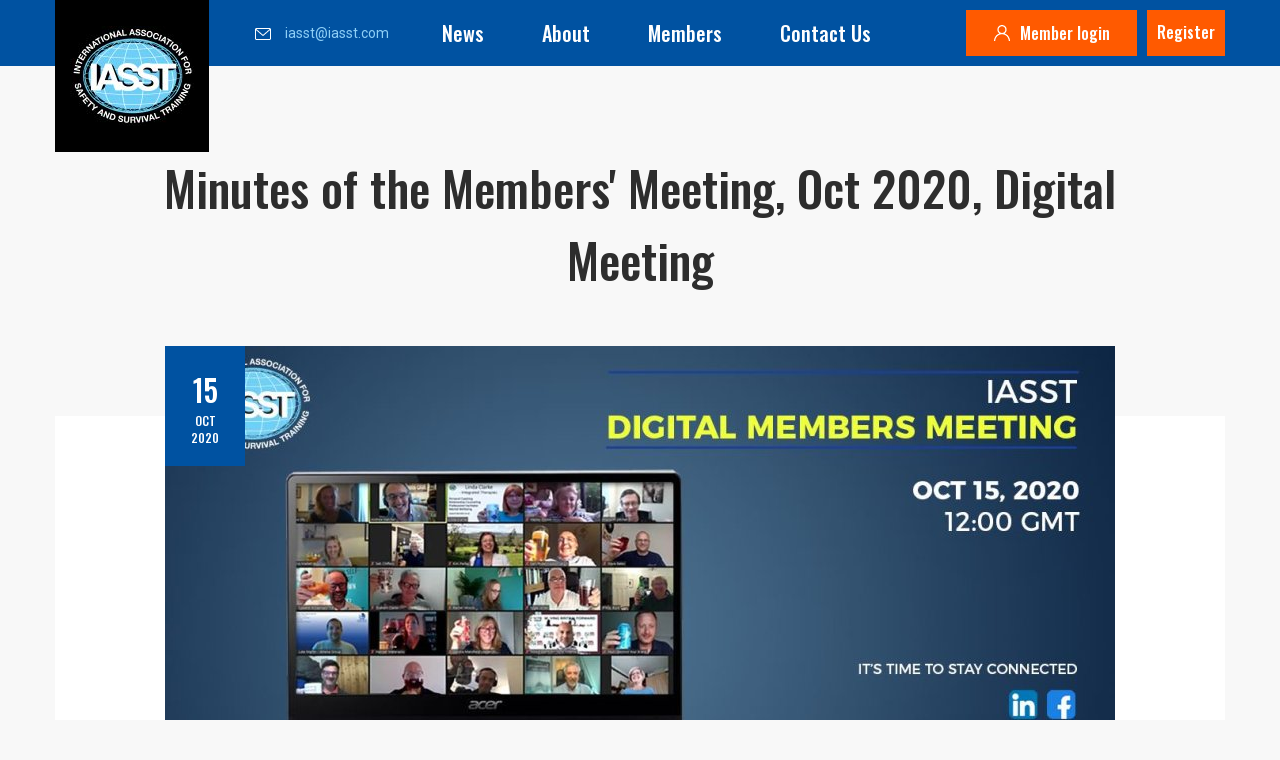

--- FILE ---
content_type: text/html;charset=UTF-8
request_url: https://iasst.com/minutes-of-the-members-meeting-oct-2020-digit
body_size: 14382
content:
<!doctype html>
<html data-lang="en">
<head>

    
    <meta charset="utf-8">
    <meta http-equiv="X-UA-Compatible" content="IE=edge">
    <meta name="viewport" content="width=device-width, initial-scale=1.0">
    <meta name="msapplication-tap-highlight" content="no">
    <link rel="shortcut icon" href="/uploads/options/th/bf_w128_h128_v1_IASST_1.png">
    <meta name="theme-color" content="#000">

    <title>Minutes of the Members' Meeting,  Oct 2020, Digital Meeting - iasst</title>
    <meta name='description' content=''>    <meta name="option_tag" content="additional header tag defined in options">
    <link rel='stylesheet' href='/styles/assets.min.css'>
<link rel='stylesheet' href='/styles/style.min.css'>
<link rel='stylesheet' href='/styles/custom.css?v=1.0'>
<link rel='stylesheet' href='/styles/animate.css'>
</head>
<body>
        <header id="header">
        <div class="container header_margins">
			<div class="container header_container">
				<div class="header_logo d-flex align-items-center justify-content-center">
					<div class="header_logotype">
						<a href="/">
							<img src="/uploads/options/th/bf_w130_h100_v1_IASST-LOGO_RGB_on-black.jpg" >						</a>


					</div>
				</div>
				<nav class="navbar navbar-expand-lg navbar-light bg-light">
					<a class="navbar-brand" href="#"></a>
					<button class="navbar-toggler" type="button" data-toggle="collapse"
						data-target="#navbarSupportedContent" aria-controls="navbarSupportedContent"
						aria-expanded="false" aria-label="Toggle navigation">
						<span class="navbar-toggler-icon"></span>
					</button>
					<div class="collapse navbar-collapse" id="navbarSupportedContent">
						<div class="nav-item active mr-auto email_link">
							<a class="nav-link" href="mailto:iasst@iasst.com">
								<div class="email_border">
									<img src="/images/iasst_assets_home/envelope.svg" alt="user">
									<span class="email_info">iasst@iasst.com</span>
								</div>
							</a>
						</div>
						<ul class="navbar-nav mr-auto">
							
        <li class="nav-item">
        <a href="/news">
            <div class="nav-link pages">News</div>
        </a>
            </li>
        <li class="nav-item">
        <a href="/about">
            <div class="nav-link pages">About</div>
        </a>
            </li>
        <li class="nav-item">
        <a href="/members">
            <div class="nav-link pages">Members</div>
        </a>
            </li>
        <li class="nav-item">
        <a href="/contacts">
            <div class="nav-link pages">Contact Us</div>
        </a>
            </li>
						</ul>
						<div class="action-wrap profile-wrap login_border">
                            <a href="#profile" class="action-toggle profile ">
    <div class="login_border d-flex align-items-center justify-content-center">
        <img src="/images/iasst_assets_home/user.svg" alt="user">
        <div class="member_login">
        Member login        </div>
    </div>
</a>
<div class="action-menu profile-menu ">
        
    <h4>
    MEMBERSHIP LOGIN    </h4>
    <form action="/user/process-login" class="login-form" method="POST">
        
        <div class="row">
            <div class="col">
                <div class="input-wrap">
                    <div class="d-flex justify-content-between">
                        <input type="email" name="email" id="f-email"
                            placeholder="Enter your email address..">
                    </div>
                </div>
            </div>
        </div>
        <div class="row">
            <div class="col">
                <div class="input-wrap">
                    <div class="d-flex justify-content-between">
                        <input type="password" name="password" id="f-password"
                            placeholder="Password..">
                    </div>
                </div>
            </div>
        </div>
        <div class="row">
            <div class="col d-flex align-items-center">
                <a href="/password-recovery-en" class="forgot-pass">Forgot your password?</a>
            </div>
        </div>
        <div class="row">
            <div class="col">
                <input type="submit" value="Log In&nbsp;&raquo;" class="btn btn-filled">
            </div>
        </div>
    </form>
</div>
						</div>
						<a href="/contacts/#profile" class="sign-up-border">
							Register						</a>
					</div>
				</nav>
			</div>
		</div>
		<div class="alert-mailing-errors">
				</div>
    </header>

    
    
<div class="d-flex align-items-center justify-content-center">
    <div class="image_title_expand">
        <div class="container">
            Minutes of the Members' Meeting,  Oct 2020, Digital Meeting        </div>
    </div>
</div>
<section class="news_expand_page">
    <div class="container news">
        <div class="row news_image">
            <div class="col-xl-10 offset-xl-1 image_bground ">
                <div class="base d-flex align-items-center justify-content-center">
                    <div class="date">
                        15                    </div>
                    <div class="month-year">
                        Oct                        2020                    </div>
                </div>
                                <div>
                                        <div class="photo-2">
                        <img style="width:100%;"
                            src="/uploads/articles/78/th/bf_w950_h530_v1_119653602_3513138355398187_3414266327741334662_n.jpg"
                            alt="" />
                    </div>
                                    </div>
            </div>
        </div>
        <div class="row news_text">
            <div class="text_bground">
                                <div class="description">
                    <p>The Document contains the text of the International Members&#39; Meeting, held digitaly by the IASST Board on 15.10.2020.</p>

<p>The Document is available only for the Members.</p>
                </div>
                                    <div class="list-items-pdf">
                                                                                    <a  href="user/process-login">
                            <div class="single_item">
                                <span class="number">1</span>
                                <span class="list-item-value">Minutes of the Members' Meeting, Oct 2020, Digital Meeting</span>
                                <img style="margin-left: 7pt;margin-bottom: 4pt" src="/images/iasst_assets_home/iconmonstr-lock-4.svg" alt="lock" width="17" height="17">
                            </div>
                        </a>
                                                                        <div class="title"> THIS ARTICLE HAS RESTRICTED FILES FOR REGISTERED USERS ONLY: <a href="user/process-login" class="log-in-event">LOG IN<a/></div>
                                        </div>
            <div class="article-published">
                Article published:
                15.10.2020            </div>
        </div>
    </div>
    </div>
</section>

	<footer class="footer">
		<div class="container footer_margins">
			<div class="container become-our-member">
				<div class="row align-items-center">
					<div class="col-lg-6 list_background d-flex align-items-center justify-content-center wow fadeInLeft">
						<div class="title">
						Become our Member!						</div>
					</div>
					<div class="col-lg-6 base d-flex justify-content-center align-items-center wow fadeInRight">
						<div class="login_border d-flex align-items-center justify-content-center">
							<a href="/contacts" class="member_login">
							Membership Sign-up&nbsp;&raquo;
							</a>
						</div>
					</div>
				</div>
			</div>
			<div class="container our-members wow fadeInUp">
				<div class="members_row row">
					<div class="col-lg-10 col-12 our_members">
						<div class="d-flex align-items-center justify-content-between after_members">
							<div class="title">								
								Our members							</div>
						</div>
					</div>
					<div class="col-lg-2 col-12 view_more">
						<a href="/members">
							<div>
							View more members&nbsp;&raquo;
							</div>
						</a>
					</div>
					<div class="col-lg-12 row justify-content-between">
						
    <div class="slider-item wow fadeIn">
         <a href="www.sailing.gi" target="_blank">             <img src="/uploads/brands/th/h_h65_v1_ALLABROAD-SAILING-ACADEMY.png" alt="ALLABROAD SAILING ACADEMY">
         </a>     </div>
    <div class="slider-item wow fadeIn">
         <a href="www.aboamare.fi" target="_blank">             <img src="/uploads/brands/th/h_h65_v1_abo-mare_1.png" alt="ÅBO Mare">
         </a>     </div>
    <div class="slider-item wow fadeIn">
         <a href="www.uksa.org" target="_blank">             <img src="/uploads/brands/th/h_h65_v1_UK-Sailing-Association.jpg" alt="UK Sailing Association">
         </a>     </div>
    <div class="slider-item wow fadeIn">
         <a href="www.vgtcq.com" target="_blank">             <img src="/uploads/brands/th/h_h65_v1_Venture-Gulf-Training-Centre.png" alt="Venture Gulf Training Centre">
         </a>     </div>
    <div class="slider-item wow fadeIn">
         <a href="www.barron.co.id" target="_blank">             <img src="/uploads/brands/th/h_h65_v1_PT-Barron-International.jpg" alt="PT Barron International">
         </a>     </div>
    <div class="slider-item wow fadeIn">
         <a href="www.streammarinetraining.com" target="_blank">             <img src="/uploads/brands/th/h_h65_v1_Stream-Marine-Training-Ltd-SMT.jpg" alt="Stream Marine Training Ltd (SMT)">
         </a>     </div>
    <div class="slider-item wow fadeIn">
         <a href="www.omc.nu" target="_blank">             <img src="/uploads/brands/th/h_h65_v1_cker-Maritime-Center.png" alt="Öckerö Maritime Center">
         </a>     </div>
					</div>
				</div>
			</div>
			<div class="container join_our_mailing_list">
				<div class="row align-items-center justify-content-between">
					<div class="col-lg-6 list_background d-flex align-items-center justify-content-center wow fadeInLeft">
						<div class="title">
						Join our mailing list!						</div>
					</div>
					<div class="col-lg-6 base row justify-content-center wow fadeInRight">
						<form action="/mailing-list/submit" method="post" class="row align-items-center">
							<img src="/images/iasst_assets_home/envelope.svg" alt="user">
							<input type="email" name="email-news" placeholder="Enter your email address here.." value="">
							<button class="btn btn-mailing" type="submit">
								Sign up&nbsp;&raquo;
							</button>
														<div class="g-recaptcha" data-sitekey="6Ldnq58aAAAAAK-emd3wEgUBGQg4MtFgGQ9fh2hm"></div>
													</form>
						
					</div>
				</div>
			</div>
			<div class="footer_bottom_row wow fadeInUp">
				<div class="container">
					<div class="row">
						<div class="col-lg-1 col-12 footer_logo">
							<div class="">
								<img class="w-100" src="/frontend/public/images/footer_logo.png" alt="header logo">
							</div>
						</div>
						<div class="col-lg-11 col-12 footer_two_rows">
							<div class="top_row row justify-content-between">
								<div class="col-lg-8 row">
									<ul class="nav">
										<li class="nav-item first_link">
										
        <li class="nav-item">
        <a href="/delegates-partners-agenda">
            <div class="nav-link">Members' Meetings' Minutes</div>
        </a>
            </li>
    <span class="footer-slash">/</span>
        <li class="nav-item">
        <a href="/legal-address-and-payment-options">
            <div class="nav-link">Legal address and payment options</div>
        </a>
            </li>
    <span class="footer-slash">/</span>
										</li>
									</ul>
								</div>
								<div class="col-lg-4 d-flex soc_buttons justify-content-end">
									<div class="soc_buttons d-flex">
            <a target="_blank" href="https://www.facebook.com/internationalassociationsafetyandsurvivaltraining/" class="soc-item facebook-f" style="color:#1e27e8; border-color:#1e27e8; fill:#1e27e8">
        <div class="button">
            <i class="fab fa-facebook-f"></i>
        </div>
    </a>
            <a target="_blank" href="https://www.linkedin.com/company/iasst---international-association-for-safety-and-survival-training/?viewAsMember=true" class="soc-item linkedin" style="color:#4a36c7; border-color:#4a36c7; fill:#4a36c7">
        <div class="button">
            <i class="fab fa-linkedin"></i>
        </div>
    </a>
    </div>

								</div>
							</div>
							<div class="bottom_row row justify-content-between">
								<div class="col-lg-4 col-12 row">
									<ul class="nav">
										<li class="nav-item first_link">
											
        <li class="nav-item">
        <a href="/terms-of-use">
            <div class="nav-link footer-bottom">Terms of Use</div>
        </a>
            </li>
        <li class="nav-item">
        <a href="/privacy-policy">
            <div class="nav-link footer-bottom">Privacy Policy</div>
        </a>
            </li>
										</li>
									</ul>

								</div>
								<div class="col-lg-6 col-12 row justify-content-end">
									<div class="copyrights">
									&copy;&nbsp;2019 International Association for Safety and Survival training									</div>
								</div>
								<div class="col-lg-2 col-12 row">
									<a href="https://www.siadatateks.lv" class="d-flex">
										<div class="copyrights">
										Developed by										</div>
										<img src="/frontend/public/images/iasst_assets_home/developedby_Datateks.svg" alt="Datateks logo">
									</a>
								</div>
							</div>
						</div>
					</div>
				</div>
			</div>
		</div>
	</footer>

	<script src='https://www.google.com/recaptcha/api.js?hl=en'></script>

    <script>
        var ADDED_MESSAGE_TIMEOUT = 5000;
    </script>

    <div id="overlay"></div>

    <script src='/scripts/dependencies.min.js'></script>
<script src='/plugins/select2-4.0.13/dist/js/select2.min.js'></script>
<script src='/scripts/scripts.min.js'></script>
<script src='/scripts/spin.js'></script>
<script src='/scripts/custom.js'></script>
<script src='/scripts/wow.min.js'></script>

</body>

</html>

--- FILE ---
content_type: text/html; charset=utf-8
request_url: https://www.google.com/recaptcha/api2/anchor?ar=1&k=6Ldnq58aAAAAAK-emd3wEgUBGQg4MtFgGQ9fh2hm&co=aHR0cHM6Ly9pYXNzdC5jb206NDQz&hl=en&v=PoyoqOPhxBO7pBk68S4YbpHZ&size=normal&anchor-ms=20000&execute-ms=30000&cb=cs0avn5pndsr
body_size: 49383
content:
<!DOCTYPE HTML><html dir="ltr" lang="en"><head><meta http-equiv="Content-Type" content="text/html; charset=UTF-8">
<meta http-equiv="X-UA-Compatible" content="IE=edge">
<title>reCAPTCHA</title>
<style type="text/css">
/* cyrillic-ext */
@font-face {
  font-family: 'Roboto';
  font-style: normal;
  font-weight: 400;
  font-stretch: 100%;
  src: url(//fonts.gstatic.com/s/roboto/v48/KFO7CnqEu92Fr1ME7kSn66aGLdTylUAMa3GUBHMdazTgWw.woff2) format('woff2');
  unicode-range: U+0460-052F, U+1C80-1C8A, U+20B4, U+2DE0-2DFF, U+A640-A69F, U+FE2E-FE2F;
}
/* cyrillic */
@font-face {
  font-family: 'Roboto';
  font-style: normal;
  font-weight: 400;
  font-stretch: 100%;
  src: url(//fonts.gstatic.com/s/roboto/v48/KFO7CnqEu92Fr1ME7kSn66aGLdTylUAMa3iUBHMdazTgWw.woff2) format('woff2');
  unicode-range: U+0301, U+0400-045F, U+0490-0491, U+04B0-04B1, U+2116;
}
/* greek-ext */
@font-face {
  font-family: 'Roboto';
  font-style: normal;
  font-weight: 400;
  font-stretch: 100%;
  src: url(//fonts.gstatic.com/s/roboto/v48/KFO7CnqEu92Fr1ME7kSn66aGLdTylUAMa3CUBHMdazTgWw.woff2) format('woff2');
  unicode-range: U+1F00-1FFF;
}
/* greek */
@font-face {
  font-family: 'Roboto';
  font-style: normal;
  font-weight: 400;
  font-stretch: 100%;
  src: url(//fonts.gstatic.com/s/roboto/v48/KFO7CnqEu92Fr1ME7kSn66aGLdTylUAMa3-UBHMdazTgWw.woff2) format('woff2');
  unicode-range: U+0370-0377, U+037A-037F, U+0384-038A, U+038C, U+038E-03A1, U+03A3-03FF;
}
/* math */
@font-face {
  font-family: 'Roboto';
  font-style: normal;
  font-weight: 400;
  font-stretch: 100%;
  src: url(//fonts.gstatic.com/s/roboto/v48/KFO7CnqEu92Fr1ME7kSn66aGLdTylUAMawCUBHMdazTgWw.woff2) format('woff2');
  unicode-range: U+0302-0303, U+0305, U+0307-0308, U+0310, U+0312, U+0315, U+031A, U+0326-0327, U+032C, U+032F-0330, U+0332-0333, U+0338, U+033A, U+0346, U+034D, U+0391-03A1, U+03A3-03A9, U+03B1-03C9, U+03D1, U+03D5-03D6, U+03F0-03F1, U+03F4-03F5, U+2016-2017, U+2034-2038, U+203C, U+2040, U+2043, U+2047, U+2050, U+2057, U+205F, U+2070-2071, U+2074-208E, U+2090-209C, U+20D0-20DC, U+20E1, U+20E5-20EF, U+2100-2112, U+2114-2115, U+2117-2121, U+2123-214F, U+2190, U+2192, U+2194-21AE, U+21B0-21E5, U+21F1-21F2, U+21F4-2211, U+2213-2214, U+2216-22FF, U+2308-230B, U+2310, U+2319, U+231C-2321, U+2336-237A, U+237C, U+2395, U+239B-23B7, U+23D0, U+23DC-23E1, U+2474-2475, U+25AF, U+25B3, U+25B7, U+25BD, U+25C1, U+25CA, U+25CC, U+25FB, U+266D-266F, U+27C0-27FF, U+2900-2AFF, U+2B0E-2B11, U+2B30-2B4C, U+2BFE, U+3030, U+FF5B, U+FF5D, U+1D400-1D7FF, U+1EE00-1EEFF;
}
/* symbols */
@font-face {
  font-family: 'Roboto';
  font-style: normal;
  font-weight: 400;
  font-stretch: 100%;
  src: url(//fonts.gstatic.com/s/roboto/v48/KFO7CnqEu92Fr1ME7kSn66aGLdTylUAMaxKUBHMdazTgWw.woff2) format('woff2');
  unicode-range: U+0001-000C, U+000E-001F, U+007F-009F, U+20DD-20E0, U+20E2-20E4, U+2150-218F, U+2190, U+2192, U+2194-2199, U+21AF, U+21E6-21F0, U+21F3, U+2218-2219, U+2299, U+22C4-22C6, U+2300-243F, U+2440-244A, U+2460-24FF, U+25A0-27BF, U+2800-28FF, U+2921-2922, U+2981, U+29BF, U+29EB, U+2B00-2BFF, U+4DC0-4DFF, U+FFF9-FFFB, U+10140-1018E, U+10190-1019C, U+101A0, U+101D0-101FD, U+102E0-102FB, U+10E60-10E7E, U+1D2C0-1D2D3, U+1D2E0-1D37F, U+1F000-1F0FF, U+1F100-1F1AD, U+1F1E6-1F1FF, U+1F30D-1F30F, U+1F315, U+1F31C, U+1F31E, U+1F320-1F32C, U+1F336, U+1F378, U+1F37D, U+1F382, U+1F393-1F39F, U+1F3A7-1F3A8, U+1F3AC-1F3AF, U+1F3C2, U+1F3C4-1F3C6, U+1F3CA-1F3CE, U+1F3D4-1F3E0, U+1F3ED, U+1F3F1-1F3F3, U+1F3F5-1F3F7, U+1F408, U+1F415, U+1F41F, U+1F426, U+1F43F, U+1F441-1F442, U+1F444, U+1F446-1F449, U+1F44C-1F44E, U+1F453, U+1F46A, U+1F47D, U+1F4A3, U+1F4B0, U+1F4B3, U+1F4B9, U+1F4BB, U+1F4BF, U+1F4C8-1F4CB, U+1F4D6, U+1F4DA, U+1F4DF, U+1F4E3-1F4E6, U+1F4EA-1F4ED, U+1F4F7, U+1F4F9-1F4FB, U+1F4FD-1F4FE, U+1F503, U+1F507-1F50B, U+1F50D, U+1F512-1F513, U+1F53E-1F54A, U+1F54F-1F5FA, U+1F610, U+1F650-1F67F, U+1F687, U+1F68D, U+1F691, U+1F694, U+1F698, U+1F6AD, U+1F6B2, U+1F6B9-1F6BA, U+1F6BC, U+1F6C6-1F6CF, U+1F6D3-1F6D7, U+1F6E0-1F6EA, U+1F6F0-1F6F3, U+1F6F7-1F6FC, U+1F700-1F7FF, U+1F800-1F80B, U+1F810-1F847, U+1F850-1F859, U+1F860-1F887, U+1F890-1F8AD, U+1F8B0-1F8BB, U+1F8C0-1F8C1, U+1F900-1F90B, U+1F93B, U+1F946, U+1F984, U+1F996, U+1F9E9, U+1FA00-1FA6F, U+1FA70-1FA7C, U+1FA80-1FA89, U+1FA8F-1FAC6, U+1FACE-1FADC, U+1FADF-1FAE9, U+1FAF0-1FAF8, U+1FB00-1FBFF;
}
/* vietnamese */
@font-face {
  font-family: 'Roboto';
  font-style: normal;
  font-weight: 400;
  font-stretch: 100%;
  src: url(//fonts.gstatic.com/s/roboto/v48/KFO7CnqEu92Fr1ME7kSn66aGLdTylUAMa3OUBHMdazTgWw.woff2) format('woff2');
  unicode-range: U+0102-0103, U+0110-0111, U+0128-0129, U+0168-0169, U+01A0-01A1, U+01AF-01B0, U+0300-0301, U+0303-0304, U+0308-0309, U+0323, U+0329, U+1EA0-1EF9, U+20AB;
}
/* latin-ext */
@font-face {
  font-family: 'Roboto';
  font-style: normal;
  font-weight: 400;
  font-stretch: 100%;
  src: url(//fonts.gstatic.com/s/roboto/v48/KFO7CnqEu92Fr1ME7kSn66aGLdTylUAMa3KUBHMdazTgWw.woff2) format('woff2');
  unicode-range: U+0100-02BA, U+02BD-02C5, U+02C7-02CC, U+02CE-02D7, U+02DD-02FF, U+0304, U+0308, U+0329, U+1D00-1DBF, U+1E00-1E9F, U+1EF2-1EFF, U+2020, U+20A0-20AB, U+20AD-20C0, U+2113, U+2C60-2C7F, U+A720-A7FF;
}
/* latin */
@font-face {
  font-family: 'Roboto';
  font-style: normal;
  font-weight: 400;
  font-stretch: 100%;
  src: url(//fonts.gstatic.com/s/roboto/v48/KFO7CnqEu92Fr1ME7kSn66aGLdTylUAMa3yUBHMdazQ.woff2) format('woff2');
  unicode-range: U+0000-00FF, U+0131, U+0152-0153, U+02BB-02BC, U+02C6, U+02DA, U+02DC, U+0304, U+0308, U+0329, U+2000-206F, U+20AC, U+2122, U+2191, U+2193, U+2212, U+2215, U+FEFF, U+FFFD;
}
/* cyrillic-ext */
@font-face {
  font-family: 'Roboto';
  font-style: normal;
  font-weight: 500;
  font-stretch: 100%;
  src: url(//fonts.gstatic.com/s/roboto/v48/KFO7CnqEu92Fr1ME7kSn66aGLdTylUAMa3GUBHMdazTgWw.woff2) format('woff2');
  unicode-range: U+0460-052F, U+1C80-1C8A, U+20B4, U+2DE0-2DFF, U+A640-A69F, U+FE2E-FE2F;
}
/* cyrillic */
@font-face {
  font-family: 'Roboto';
  font-style: normal;
  font-weight: 500;
  font-stretch: 100%;
  src: url(//fonts.gstatic.com/s/roboto/v48/KFO7CnqEu92Fr1ME7kSn66aGLdTylUAMa3iUBHMdazTgWw.woff2) format('woff2');
  unicode-range: U+0301, U+0400-045F, U+0490-0491, U+04B0-04B1, U+2116;
}
/* greek-ext */
@font-face {
  font-family: 'Roboto';
  font-style: normal;
  font-weight: 500;
  font-stretch: 100%;
  src: url(//fonts.gstatic.com/s/roboto/v48/KFO7CnqEu92Fr1ME7kSn66aGLdTylUAMa3CUBHMdazTgWw.woff2) format('woff2');
  unicode-range: U+1F00-1FFF;
}
/* greek */
@font-face {
  font-family: 'Roboto';
  font-style: normal;
  font-weight: 500;
  font-stretch: 100%;
  src: url(//fonts.gstatic.com/s/roboto/v48/KFO7CnqEu92Fr1ME7kSn66aGLdTylUAMa3-UBHMdazTgWw.woff2) format('woff2');
  unicode-range: U+0370-0377, U+037A-037F, U+0384-038A, U+038C, U+038E-03A1, U+03A3-03FF;
}
/* math */
@font-face {
  font-family: 'Roboto';
  font-style: normal;
  font-weight: 500;
  font-stretch: 100%;
  src: url(//fonts.gstatic.com/s/roboto/v48/KFO7CnqEu92Fr1ME7kSn66aGLdTylUAMawCUBHMdazTgWw.woff2) format('woff2');
  unicode-range: U+0302-0303, U+0305, U+0307-0308, U+0310, U+0312, U+0315, U+031A, U+0326-0327, U+032C, U+032F-0330, U+0332-0333, U+0338, U+033A, U+0346, U+034D, U+0391-03A1, U+03A3-03A9, U+03B1-03C9, U+03D1, U+03D5-03D6, U+03F0-03F1, U+03F4-03F5, U+2016-2017, U+2034-2038, U+203C, U+2040, U+2043, U+2047, U+2050, U+2057, U+205F, U+2070-2071, U+2074-208E, U+2090-209C, U+20D0-20DC, U+20E1, U+20E5-20EF, U+2100-2112, U+2114-2115, U+2117-2121, U+2123-214F, U+2190, U+2192, U+2194-21AE, U+21B0-21E5, U+21F1-21F2, U+21F4-2211, U+2213-2214, U+2216-22FF, U+2308-230B, U+2310, U+2319, U+231C-2321, U+2336-237A, U+237C, U+2395, U+239B-23B7, U+23D0, U+23DC-23E1, U+2474-2475, U+25AF, U+25B3, U+25B7, U+25BD, U+25C1, U+25CA, U+25CC, U+25FB, U+266D-266F, U+27C0-27FF, U+2900-2AFF, U+2B0E-2B11, U+2B30-2B4C, U+2BFE, U+3030, U+FF5B, U+FF5D, U+1D400-1D7FF, U+1EE00-1EEFF;
}
/* symbols */
@font-face {
  font-family: 'Roboto';
  font-style: normal;
  font-weight: 500;
  font-stretch: 100%;
  src: url(//fonts.gstatic.com/s/roboto/v48/KFO7CnqEu92Fr1ME7kSn66aGLdTylUAMaxKUBHMdazTgWw.woff2) format('woff2');
  unicode-range: U+0001-000C, U+000E-001F, U+007F-009F, U+20DD-20E0, U+20E2-20E4, U+2150-218F, U+2190, U+2192, U+2194-2199, U+21AF, U+21E6-21F0, U+21F3, U+2218-2219, U+2299, U+22C4-22C6, U+2300-243F, U+2440-244A, U+2460-24FF, U+25A0-27BF, U+2800-28FF, U+2921-2922, U+2981, U+29BF, U+29EB, U+2B00-2BFF, U+4DC0-4DFF, U+FFF9-FFFB, U+10140-1018E, U+10190-1019C, U+101A0, U+101D0-101FD, U+102E0-102FB, U+10E60-10E7E, U+1D2C0-1D2D3, U+1D2E0-1D37F, U+1F000-1F0FF, U+1F100-1F1AD, U+1F1E6-1F1FF, U+1F30D-1F30F, U+1F315, U+1F31C, U+1F31E, U+1F320-1F32C, U+1F336, U+1F378, U+1F37D, U+1F382, U+1F393-1F39F, U+1F3A7-1F3A8, U+1F3AC-1F3AF, U+1F3C2, U+1F3C4-1F3C6, U+1F3CA-1F3CE, U+1F3D4-1F3E0, U+1F3ED, U+1F3F1-1F3F3, U+1F3F5-1F3F7, U+1F408, U+1F415, U+1F41F, U+1F426, U+1F43F, U+1F441-1F442, U+1F444, U+1F446-1F449, U+1F44C-1F44E, U+1F453, U+1F46A, U+1F47D, U+1F4A3, U+1F4B0, U+1F4B3, U+1F4B9, U+1F4BB, U+1F4BF, U+1F4C8-1F4CB, U+1F4D6, U+1F4DA, U+1F4DF, U+1F4E3-1F4E6, U+1F4EA-1F4ED, U+1F4F7, U+1F4F9-1F4FB, U+1F4FD-1F4FE, U+1F503, U+1F507-1F50B, U+1F50D, U+1F512-1F513, U+1F53E-1F54A, U+1F54F-1F5FA, U+1F610, U+1F650-1F67F, U+1F687, U+1F68D, U+1F691, U+1F694, U+1F698, U+1F6AD, U+1F6B2, U+1F6B9-1F6BA, U+1F6BC, U+1F6C6-1F6CF, U+1F6D3-1F6D7, U+1F6E0-1F6EA, U+1F6F0-1F6F3, U+1F6F7-1F6FC, U+1F700-1F7FF, U+1F800-1F80B, U+1F810-1F847, U+1F850-1F859, U+1F860-1F887, U+1F890-1F8AD, U+1F8B0-1F8BB, U+1F8C0-1F8C1, U+1F900-1F90B, U+1F93B, U+1F946, U+1F984, U+1F996, U+1F9E9, U+1FA00-1FA6F, U+1FA70-1FA7C, U+1FA80-1FA89, U+1FA8F-1FAC6, U+1FACE-1FADC, U+1FADF-1FAE9, U+1FAF0-1FAF8, U+1FB00-1FBFF;
}
/* vietnamese */
@font-face {
  font-family: 'Roboto';
  font-style: normal;
  font-weight: 500;
  font-stretch: 100%;
  src: url(//fonts.gstatic.com/s/roboto/v48/KFO7CnqEu92Fr1ME7kSn66aGLdTylUAMa3OUBHMdazTgWw.woff2) format('woff2');
  unicode-range: U+0102-0103, U+0110-0111, U+0128-0129, U+0168-0169, U+01A0-01A1, U+01AF-01B0, U+0300-0301, U+0303-0304, U+0308-0309, U+0323, U+0329, U+1EA0-1EF9, U+20AB;
}
/* latin-ext */
@font-face {
  font-family: 'Roboto';
  font-style: normal;
  font-weight: 500;
  font-stretch: 100%;
  src: url(//fonts.gstatic.com/s/roboto/v48/KFO7CnqEu92Fr1ME7kSn66aGLdTylUAMa3KUBHMdazTgWw.woff2) format('woff2');
  unicode-range: U+0100-02BA, U+02BD-02C5, U+02C7-02CC, U+02CE-02D7, U+02DD-02FF, U+0304, U+0308, U+0329, U+1D00-1DBF, U+1E00-1E9F, U+1EF2-1EFF, U+2020, U+20A0-20AB, U+20AD-20C0, U+2113, U+2C60-2C7F, U+A720-A7FF;
}
/* latin */
@font-face {
  font-family: 'Roboto';
  font-style: normal;
  font-weight: 500;
  font-stretch: 100%;
  src: url(//fonts.gstatic.com/s/roboto/v48/KFO7CnqEu92Fr1ME7kSn66aGLdTylUAMa3yUBHMdazQ.woff2) format('woff2');
  unicode-range: U+0000-00FF, U+0131, U+0152-0153, U+02BB-02BC, U+02C6, U+02DA, U+02DC, U+0304, U+0308, U+0329, U+2000-206F, U+20AC, U+2122, U+2191, U+2193, U+2212, U+2215, U+FEFF, U+FFFD;
}
/* cyrillic-ext */
@font-face {
  font-family: 'Roboto';
  font-style: normal;
  font-weight: 900;
  font-stretch: 100%;
  src: url(//fonts.gstatic.com/s/roboto/v48/KFO7CnqEu92Fr1ME7kSn66aGLdTylUAMa3GUBHMdazTgWw.woff2) format('woff2');
  unicode-range: U+0460-052F, U+1C80-1C8A, U+20B4, U+2DE0-2DFF, U+A640-A69F, U+FE2E-FE2F;
}
/* cyrillic */
@font-face {
  font-family: 'Roboto';
  font-style: normal;
  font-weight: 900;
  font-stretch: 100%;
  src: url(//fonts.gstatic.com/s/roboto/v48/KFO7CnqEu92Fr1ME7kSn66aGLdTylUAMa3iUBHMdazTgWw.woff2) format('woff2');
  unicode-range: U+0301, U+0400-045F, U+0490-0491, U+04B0-04B1, U+2116;
}
/* greek-ext */
@font-face {
  font-family: 'Roboto';
  font-style: normal;
  font-weight: 900;
  font-stretch: 100%;
  src: url(//fonts.gstatic.com/s/roboto/v48/KFO7CnqEu92Fr1ME7kSn66aGLdTylUAMa3CUBHMdazTgWw.woff2) format('woff2');
  unicode-range: U+1F00-1FFF;
}
/* greek */
@font-face {
  font-family: 'Roboto';
  font-style: normal;
  font-weight: 900;
  font-stretch: 100%;
  src: url(//fonts.gstatic.com/s/roboto/v48/KFO7CnqEu92Fr1ME7kSn66aGLdTylUAMa3-UBHMdazTgWw.woff2) format('woff2');
  unicode-range: U+0370-0377, U+037A-037F, U+0384-038A, U+038C, U+038E-03A1, U+03A3-03FF;
}
/* math */
@font-face {
  font-family: 'Roboto';
  font-style: normal;
  font-weight: 900;
  font-stretch: 100%;
  src: url(//fonts.gstatic.com/s/roboto/v48/KFO7CnqEu92Fr1ME7kSn66aGLdTylUAMawCUBHMdazTgWw.woff2) format('woff2');
  unicode-range: U+0302-0303, U+0305, U+0307-0308, U+0310, U+0312, U+0315, U+031A, U+0326-0327, U+032C, U+032F-0330, U+0332-0333, U+0338, U+033A, U+0346, U+034D, U+0391-03A1, U+03A3-03A9, U+03B1-03C9, U+03D1, U+03D5-03D6, U+03F0-03F1, U+03F4-03F5, U+2016-2017, U+2034-2038, U+203C, U+2040, U+2043, U+2047, U+2050, U+2057, U+205F, U+2070-2071, U+2074-208E, U+2090-209C, U+20D0-20DC, U+20E1, U+20E5-20EF, U+2100-2112, U+2114-2115, U+2117-2121, U+2123-214F, U+2190, U+2192, U+2194-21AE, U+21B0-21E5, U+21F1-21F2, U+21F4-2211, U+2213-2214, U+2216-22FF, U+2308-230B, U+2310, U+2319, U+231C-2321, U+2336-237A, U+237C, U+2395, U+239B-23B7, U+23D0, U+23DC-23E1, U+2474-2475, U+25AF, U+25B3, U+25B7, U+25BD, U+25C1, U+25CA, U+25CC, U+25FB, U+266D-266F, U+27C0-27FF, U+2900-2AFF, U+2B0E-2B11, U+2B30-2B4C, U+2BFE, U+3030, U+FF5B, U+FF5D, U+1D400-1D7FF, U+1EE00-1EEFF;
}
/* symbols */
@font-face {
  font-family: 'Roboto';
  font-style: normal;
  font-weight: 900;
  font-stretch: 100%;
  src: url(//fonts.gstatic.com/s/roboto/v48/KFO7CnqEu92Fr1ME7kSn66aGLdTylUAMaxKUBHMdazTgWw.woff2) format('woff2');
  unicode-range: U+0001-000C, U+000E-001F, U+007F-009F, U+20DD-20E0, U+20E2-20E4, U+2150-218F, U+2190, U+2192, U+2194-2199, U+21AF, U+21E6-21F0, U+21F3, U+2218-2219, U+2299, U+22C4-22C6, U+2300-243F, U+2440-244A, U+2460-24FF, U+25A0-27BF, U+2800-28FF, U+2921-2922, U+2981, U+29BF, U+29EB, U+2B00-2BFF, U+4DC0-4DFF, U+FFF9-FFFB, U+10140-1018E, U+10190-1019C, U+101A0, U+101D0-101FD, U+102E0-102FB, U+10E60-10E7E, U+1D2C0-1D2D3, U+1D2E0-1D37F, U+1F000-1F0FF, U+1F100-1F1AD, U+1F1E6-1F1FF, U+1F30D-1F30F, U+1F315, U+1F31C, U+1F31E, U+1F320-1F32C, U+1F336, U+1F378, U+1F37D, U+1F382, U+1F393-1F39F, U+1F3A7-1F3A8, U+1F3AC-1F3AF, U+1F3C2, U+1F3C4-1F3C6, U+1F3CA-1F3CE, U+1F3D4-1F3E0, U+1F3ED, U+1F3F1-1F3F3, U+1F3F5-1F3F7, U+1F408, U+1F415, U+1F41F, U+1F426, U+1F43F, U+1F441-1F442, U+1F444, U+1F446-1F449, U+1F44C-1F44E, U+1F453, U+1F46A, U+1F47D, U+1F4A3, U+1F4B0, U+1F4B3, U+1F4B9, U+1F4BB, U+1F4BF, U+1F4C8-1F4CB, U+1F4D6, U+1F4DA, U+1F4DF, U+1F4E3-1F4E6, U+1F4EA-1F4ED, U+1F4F7, U+1F4F9-1F4FB, U+1F4FD-1F4FE, U+1F503, U+1F507-1F50B, U+1F50D, U+1F512-1F513, U+1F53E-1F54A, U+1F54F-1F5FA, U+1F610, U+1F650-1F67F, U+1F687, U+1F68D, U+1F691, U+1F694, U+1F698, U+1F6AD, U+1F6B2, U+1F6B9-1F6BA, U+1F6BC, U+1F6C6-1F6CF, U+1F6D3-1F6D7, U+1F6E0-1F6EA, U+1F6F0-1F6F3, U+1F6F7-1F6FC, U+1F700-1F7FF, U+1F800-1F80B, U+1F810-1F847, U+1F850-1F859, U+1F860-1F887, U+1F890-1F8AD, U+1F8B0-1F8BB, U+1F8C0-1F8C1, U+1F900-1F90B, U+1F93B, U+1F946, U+1F984, U+1F996, U+1F9E9, U+1FA00-1FA6F, U+1FA70-1FA7C, U+1FA80-1FA89, U+1FA8F-1FAC6, U+1FACE-1FADC, U+1FADF-1FAE9, U+1FAF0-1FAF8, U+1FB00-1FBFF;
}
/* vietnamese */
@font-face {
  font-family: 'Roboto';
  font-style: normal;
  font-weight: 900;
  font-stretch: 100%;
  src: url(//fonts.gstatic.com/s/roboto/v48/KFO7CnqEu92Fr1ME7kSn66aGLdTylUAMa3OUBHMdazTgWw.woff2) format('woff2');
  unicode-range: U+0102-0103, U+0110-0111, U+0128-0129, U+0168-0169, U+01A0-01A1, U+01AF-01B0, U+0300-0301, U+0303-0304, U+0308-0309, U+0323, U+0329, U+1EA0-1EF9, U+20AB;
}
/* latin-ext */
@font-face {
  font-family: 'Roboto';
  font-style: normal;
  font-weight: 900;
  font-stretch: 100%;
  src: url(//fonts.gstatic.com/s/roboto/v48/KFO7CnqEu92Fr1ME7kSn66aGLdTylUAMa3KUBHMdazTgWw.woff2) format('woff2');
  unicode-range: U+0100-02BA, U+02BD-02C5, U+02C7-02CC, U+02CE-02D7, U+02DD-02FF, U+0304, U+0308, U+0329, U+1D00-1DBF, U+1E00-1E9F, U+1EF2-1EFF, U+2020, U+20A0-20AB, U+20AD-20C0, U+2113, U+2C60-2C7F, U+A720-A7FF;
}
/* latin */
@font-face {
  font-family: 'Roboto';
  font-style: normal;
  font-weight: 900;
  font-stretch: 100%;
  src: url(//fonts.gstatic.com/s/roboto/v48/KFO7CnqEu92Fr1ME7kSn66aGLdTylUAMa3yUBHMdazQ.woff2) format('woff2');
  unicode-range: U+0000-00FF, U+0131, U+0152-0153, U+02BB-02BC, U+02C6, U+02DA, U+02DC, U+0304, U+0308, U+0329, U+2000-206F, U+20AC, U+2122, U+2191, U+2193, U+2212, U+2215, U+FEFF, U+FFFD;
}

</style>
<link rel="stylesheet" type="text/css" href="https://www.gstatic.com/recaptcha/releases/PoyoqOPhxBO7pBk68S4YbpHZ/styles__ltr.css">
<script nonce="kmkJeCtAQOlyNyT5XUgu-g" type="text/javascript">window['__recaptcha_api'] = 'https://www.google.com/recaptcha/api2/';</script>
<script type="text/javascript" src="https://www.gstatic.com/recaptcha/releases/PoyoqOPhxBO7pBk68S4YbpHZ/recaptcha__en.js" nonce="kmkJeCtAQOlyNyT5XUgu-g">
      
    </script></head>
<body><div id="rc-anchor-alert" class="rc-anchor-alert"></div>
<input type="hidden" id="recaptcha-token" value="[base64]">
<script type="text/javascript" nonce="kmkJeCtAQOlyNyT5XUgu-g">
      recaptcha.anchor.Main.init("[\x22ainput\x22,[\x22bgdata\x22,\x22\x22,\[base64]/[base64]/MjU1Ong/[base64]/[base64]/[base64]/[base64]/[base64]/[base64]/[base64]/[base64]/[base64]/[base64]/[base64]/[base64]/[base64]/[base64]/[base64]\\u003d\x22,\[base64]\x22,\x22wq/DgXLDnVbDoD/DmcOsGnPDpWvCnzTDuydbwq14wql4wqDDmDUjwrjCsXR7w6vDtTbCt1fClCbDqsKCw4wPw4zDssKHJQLCvnrDkglaAnPDjMOBwrjCjcO+B8KNw4gTwobDiRsTw4HCtEV3fMKGw6fClsK6FMKRwowuwozDo8OxWMKVwpTCoi/Cl8OZP2ZOLCFtw47CjgvCksK+wodcw53ChMKewr3Cp8K4w4E7Oi4awoIWwrJUPBoEYsKsM1jCui1JWsO/wowJw6R2wq/[base64]/DgCXCnmcjw7E2SEXCuTN6SsOTw4hcw4bDo8KObgImGMOELsOsworDkMKGw7PCscO4FhrDgMOBT8KJw7TDvi/CjMKxD0ZUwp8cwr7Dp8K8w68UDcKsZ2rDisKlw4TCk1vDnMOCRsOfwrBRETEyATlcKzJRwqjDiMK8Yn52w7HDrwoewpRTcsKxw4jCscK6w5XCvHwmYio0Ti9fKnpIw67DkTAUCcKAw7UVw7rDqz1gWcObCcKLU8Kgwr/CkMOXVFtEXg3DmXklEsOTG3PCvyAHwrjDkMOhVMK2w47Dv3XCtMKJwpNSwqJtW8KSw7TDqsO/w7Bcw6nDrcKBwq3DpiPCpDbChn/Cn8KZw67DhwfCh8OMwr/DjsKaGVQGw6RHw4RfYcOSQxLDhcKGQDXDpsOmKXDClyTDpsKvCMODdkQHwp7CpFo6w4UAwqEQwoHCnDLDlMKILsK/w4ktYCIfFsOlW8KlAFDCtHBsw70EbEBHw6zCucK1WkDCrmDCqcKAD0bDusOtZiV8A8KSw6bCkiRTw6LDkMKbw47CjVE1W8OSSw0TfikZw7IiR0ZTZMK8w59GMlx+XETDm8K9w7/Cj8KMw7t0cQY+woDCrB7ChhXDtsOvwrw3MsOrAXpkw6lAMMK2wpY+FsOYw6k+wr3Dh1LCgsOWIMO2T8KXOsKMYcKTSsOWwqw+JgzDk3rDpSwSwpZPwqYnLW0qDMKLNMOfCcOAS8OidsOGwqbCn0/Ct8KGwpkMXMOEJMKLwpAvEMKLSsO6wrPDqRMvwp8AQQXDt8KQacO3AsO9wqB/w4XCt8O1ARhed8K+LcObdsKtLBB0E8KLw7bCjzXDsMO8wrtEEcKhNWMkdMOGwprCtsO2QsOcw6EBB8OHw4wccHzDoVLDmsOwwqhxTMKXw6krHzNlwroxKcO0BcOmw487fcK4AyQRwp/ChMK8wqR6w6vDkcKqCGnCl3DCuVMDO8KGw58HwrXCv2AUVmoUH3oswr0GOE1YC8OhN2cmDHHCqcKZMcKCwr3DksOCw4TDsBM8O8K5wrbDgR1JLcOKw5NiB2rCgDtAeksXw6fDiMO7woHDpVDDuQ95PMKWZGgEwozDpkp7wqLDgjTCsH9lwq/DtwY7OhfDhEhpwqXDp0rCtMKOwq0KaMK4wrZZKwHDrxTDskJjBsKaw7k2ccOTADo4PABIDgnCiEFbAsOKOMOfwpQnNEMbwrUTwqLCgid8DsOkKMKBVArDh3RjfcOZw7rCtMODC8O/w4hhw5DDhgsvEQUeKMOSEHLCn8K8w5EtAcOSwp03IiE1w7XDvsOpw7/Dh8KaLsO0w6gnfcKtwo7Dpz7CgMKuHcKEw7BwwrfDmyV9YAPCvcKtIH5bN8O2LhBgODTDhCnDpcOvw63DsxARZCwfCw/CuMO4bcK9TyUzwr4gDcOtw51rJsOAMsOGwqNoRVR6woDDsMOsfTnCssKDwo5ww6XDkcKNw47DhU3Dg8OpwolsEMKSf03Cv8OZwpvDuypJNMO/w4RVwrLDmyA+w7/Dj8KSw4zDrsKHw7pGw47Cn8O3wotCKCFmNFMwQwDChypKA3ZYb3dKwogFw7ZyQsKYw6onAhLDhMKFJ8KwwqEww4IMw7TCrcK/[base64]/WE9WbnVYQG4qAgrDqT4uXcKnw4ZZwrfCscOXA8Khw6Inw6AhQXzDj8KCwoBKIlLCpwplw4bDt8OaHsKLwpJ5KMOUw4vCocOBw4LDkxzDh8KGw5p1TQvDnsK7bsKbGcKMZhFvGDtUHxbCgsKFw7fCgDfDpMKhwp9oRcO/wr9KCcKTfsOOKMK5AnLDvyjDhsK1F0vDosKJGW4TUcK5bDxVT8OSH3rCvcOrw7MWwojCqsKuwrotwpJ4wqHDu13DozfCrsOAFMO2Ew3CrsKqDQHCkMKbNcOdw4QUw5FCX0Q1w6oGOS7CvMKQw7/Di2Ztwq1wfcKUEMOwOcKywoA9MH5Lw7vDtcK0C8KWw6/Cj8OyRXV8SsKiw5vDgcK3w5/ClMKCEW7CtMO7w5rChXbDlgXDqiAdfAPDisOiwp8vOMKXw4RBC8O1TMOkw70ZZUnCvyjCv23Dr1TDucO1Cy3DnCwSw53DhRzChsO/Hl5Nw7LCvMONw58Lw4ReMVlXXwh3A8Kxw69sw6Y+w4zDkRdqw7A3w71PwpYzwqbCrsKHIcOqN1hcDsKBwohxG8Ogw5PDtcKpw7d/DsOvw5l8ClxwbMOMQW/Ck8Kewp9Aw6Fcw7HDg8OnLMKRRmPDi8Obw7I8PsOqcTR7M8K3fCElEGocVMK3ZnbCnjjCuiteI2XCh14bwqN/wqMNw5rCncK6wofCmcKIWMKsLl/DvXnDoj0BA8KifsKOYQ88w4DDiy1GfcK8w49BwpcxwpNtw6gKwr3DocOhacKjecKtbTwzwo07w54Jw4bClikDKCjDh1d2YUQew65MCD8WwolGeQvDk8KDMwZnJBNtwqHCkxRsIcO9w40gwofDqsO6TVVhwpDDumR1w6cdRQjCtHUxLcOvw7o0w7/CiMONCcOmOTDCumtEwpPDr8KcU2R1w7vCpFAKw7LCqlDDgsKqwqA6esKqwqhGacOUAC/Drj1QwpNuw4E1wqDDkRbClsK4fQrDmjfDgl7CginCmEhVwrwmfXfCkWDDonoPK8KAw4PCrcKCKyHDjE5iw5TDvcOlwqF6FG3DjsKGb8KiCcOIwqVEJDDCvMOwMTDDhMO2WH8FEcKvwp/CukjCjMKFw6LDh3rCgj9dw47DiMKpcsK9w57DuMO9w4TCkR7CkFMnGcO0L0vCtmXDv2MPKsKzDhdew61KO291KsObwpbCm8OkfsKxwojDkFoZwqIowonCoCzDmcO4wqlHwo/CvzLDjinDl10vZcOjJELCtQ7DjCnCh8O3w78Mw6nCkcOQMhXDriJgw79/SMKWAxHCuGwIXTfDpsO1Vw9VwqNjwoh1wrlLwpg1Q8KrCMOyw7YdwpY/DMKsd8OAwqgVw7zDnGJRwp1jwq7DtsKnw7DCvDpJw6XCl8OrA8K2w4XCq8KKwrQAfGooBsO7EcO4KBZQw5YYUMK3wqfDnxppN0fCmMO7wrYkDcOnT1HDg8OJFHhYw69sw6DDoGLCsHt2KT/[base64]/FVnDnltTVk5ZNDUYWTrDgzrDqgzChBPClcKwLzrDtSPDqFAfw4/Dmh9Swpgyw5rCjnTDqUlTVVLCrk4lwqLDv07Dt8OyXnnDjEpEwo9/N2fCs8K+w69ww6LCoQ8NWgUUwrcwUcOROkzCusO0w59teMKYOMOnw5QCwpFgwq1BwqzCrMKaSmnDvhjDoMOmaMKxw7EIw6PCnMODw4bDhyvCmXjDuhNtPMO4wrNmw50Jw6sBXMKHA8K7wprDi8O6AQnCn0fCiMO/w7zDsyXCisKcwpkGwpt9w7oXwr1iS8OYQ0HCgMOKZW8GO8Kjw5lYe34Dw4IuwqrDnm5ZRsOcwq0/w4J5NsOJXcKSwp3DgMKZPH/[base64]/[base64]/Cij4AwoHCjMOmwrAzw7otwqrCtcKkw7EhUsK9EcO0bMKWw7DDjWYvb1kaw4nCpjIuwoHCkMO5w4ZmK8O8w5RIwpHCt8K4woASwq8VMx5/[base64]/w4Q8cMKLw53Cq1wjwoTDksOww5Ztw6pKwrnCscKSwojCvsOHLmzDm8KIwq1OwqB/wookwrQFecKIMcO1w7EUw4oEBQPCjkLCqcKiS8OldhAfw6kZYMKddzzCpTdQa8OmI8KOTsKOZMKrw6rDn8Otw5LCpsO+DMOSacOKw6PCpXQzwrbDgRnDhcK1QWnCr1IjHMKuQcKXw5LChXYVdsKsdsKHwpYfE8Odcx0ufyTCoi4ywrLCucKLw4Fkwrs/O2NgCBrCpUDDvsKZwrsMX3Z/wprDuB/DjQFDTSkicsO7wq1zJSlYPsOmw5LDhMOmdcKnw4Z0AXYYD8Orw54aG8K4w63DhcORAcKwDy1nwpjDpDHClcOWOhfChMO/elcWw7XDkX3Dg0fDiHMIwq1QwoAdwrBTwrrCvzfCpyzDiQgFw7ohwrkrw47DjsOLwp/Cu8O4WnHDjMOySxQiw6Bxwrp1wpFbw68naXhlw4jDpMO3w4/Cq8KBwpdbfGVIwq54IGHDpcObw7LCiMK8wo9aw4kWWUd6OAJbXnF2w6tlwpHCosK8wobCoQnDlMKVw7DDmnpTw6Fsw4hTw7fDvQzDusKhw4fCksOuw57CvyNrCcKuC8OEw5d2JMOkwpXDhMKQIcODU8OAwoHCi2J6w6pKwq7ChMKKFsOoS0LCkcODw4x/w7PDncKjwoPDkHZHw5HDusORwpEhw6zCu3hSwqJIO8OMwqLDscK7ODnDu8Oyw5BlRcOpJcO2wprDhlnCmiY2w5PDqXl/[base64]/DjsOpwpzDmwZGGV3Cum7CrsK7w7TDljnDsDbCrMKZVmbDoWLDjADDkD7DlmDDk8KGwr4AVcK/Yy3Chn9sICLChsKCw5YXwrUrUMOAwo5+wrnCmMOZw4sNwrHDisKBw47CgGvDnQkOwrzDiiHCnQ0YR3xGc3wnwph5T8OUwp91w4RPwqLDshXDhyFXBgRMw4zCgMO7GBwCwojCv8Owwp7CucOJfG3Cn8KmEBHCrh/DtGPDn8OYw5vCsC90wpN5fE1OXcK3EGXDq3wEXmbDoMK0wovDnMKSIjbDnsO7w68lO8K9w7jDuMO4w4XCi8K5MMOWwo1Xw4s1wpvCk8KlwpjDhsKHwrbDlMKDwozCk28+DRLCo8O9asKKFGlHwoJ6wr/CsMKxw6zDji/CgMK7wqvDnQhAFGU3BGrDp1PDjsOQw6xywqogUMOOwoPCh8KDw50uw5kCw6IGwq0nw749F8KjW8K5PcKNYMK+w79oIcOqTcO9wpvDoxTCrMOWFmDCh8OUw7x4wq1sdVZSTwfCl2MJwqHCi8ORd3MrwofDmg/DjjkPXMOUX11bWCI4F8KmYA1KYcOHMsO/YEPChcO9M2fDmsKbw4xMXWHCoMKiwpHDl2XCtGjDhDINw4rDvcKXccKbUcKpIlrDosOPPcOBwonCgUnDuBtJw6HCu8KKwprDhjHDg13Cg8O9BsKdH25BN8KNw67DosKdwpw/wpjDoMOmcMKZw49zwo4+eiTCj8KNw74nTQtUwphAHUTCsSzChgXCnzF2w6kSdsKNwpnDulBiwrt2OnLDpHnCvMO6FhIiw4A3F8Knwr0IB8OCw7QzRFvCr2rCvy5Xwq3Cq8K/wrIDwoQuFxvCr8OEwpvCqB4uwrPCkTrDhMOPI3dXw7x1M8O9w5Z9F8KQRMKqX8K5worCmcKpwpUkJcKTw7gPUEbDiRgpZ3PCuwQWbsK7AMKxGgURwotRwpvDjsKCdsOnw5LCjsOSZsKrLMOpRMOmw6rDtG7DiUUaVCx/wqbDlsKUOsO/[base64]/CMOQdsK2w6opVcO1w57Dg8OewogCYC3CnMKcwonDisK/aMO7AxZcGFUMwpJbw5Ehw61cwpjCuhPDv8OMw6t0w6VyE8OZaAvDtBQPwr/CisOhw47ClhTCkQYuNMKqI8KaLMObNMKEIwvDnTpcZGgoJF/DuC10wrTDjMOCXcKxw5oeRMO1dcK+K8KVDVBOXGdKGRTCsyMBwo8qw6PDpkQpLMKTw4vCpsKSOcKpw6kLJ3ALD8ONwrrCtjLDhhzCpMOpS01iw6A5w4F2e8KUeCnChMO+w6HChDfCkxl9w4XDvmjDiQzCszBjwp/Du8Ouwow8w5cmOsKtJkvCncK4MsOXw4/DtwkWwqzDsMK/KGwva8OsOzsMasOYaUnCgsKIw73DnDRLDTgrw6jCrsOFw4JEwqPDoHfDsiNDwq7DvRBgw6ZVRysURn3CocKJwo7Cl8KIw7QVNg/CtXgNwr0rU8KDQ8K/w4/CiVUPLx/[base64]/wqfDkCF6w4FwKMOdw58ZBGzDszh7Ikcew64PwpAbQcOYGhlaS8KaK0rCnlIDOcOTw70KwqXCgcOfM8OXw7fDoMKvw6xmRC/Do8KawrLCtDzCt3INw5Alw4tMwqfDiDDCgcK4QMK5wrFCHMKJT8O5woxYNsKBw7R/w7TDg8K+wrTCvzbCqklhaMOhw5wwIlTCvMKtCsKYcsOpeRARJ3fCn8OYDGFxZsONFcOrw4hxbmXDjlVOOiZOw5hFw6IbBMKKIMOQwqvCsSXCjAcqAW7Cu2PDnMKCXsK7XzhAw5EdQWLCmXRnw5oowqPDhsOrM0DCtxLDnMK/[base64]/DsgZNwpdMw5ddwrRzHsKLw47DlsOqAcKywobCiy/DgMO2QcOFwpHCqcOOw5/ChcK6w6NUwpUzw5lcHhrCsQLDnCkqUcKTWcKnYcK9w5fDtwdsw6hhYBLCiSMJw5JaLCPDn8OXwq7Dp8ODwpnCgjEew5TDoMOpW8OWw7dGwrNuFsK9w413DMKpwoLDhH/Cv8KOw53CsiksGMK7wplJIxzCh8KQAGTDhcOSEnV8cQPDoUnDr3p2wqEWV8K7esOpw4LCvcKHKXDDvMOhwq3DiMKvw5lrw6ZUb8KVwrTCncKew4TDkG/[base64]/[base64]/[base64]/DvXMlwoHCol53w5QRP3J5QgFLwrDCgsKkeRI4wrvCp1FnwokqwrDCgMOTewfDjcKawoDCg3LDsSNVw4fCvsK2JsKhwrvCuMO6w5Fswpx/DsObUMKQDsOmwoXCgsKPw6TDhEjClS/Dj8OtUsKcw5TCsMKZfsOuwqYoQCTCsS3DqFNOwo/DoRlTwq7DisO0d8OiQ8OeawLDt1DDjcOlT8OSw5Isw7LCmMOIwoPDqzUlAsO1LVnCj1jCunLCpmTDg189wq83O8Kpw5jDrcOvwpd2QBTCm3VtaEPDj8OOIMKFIx4dwooCVsK5V8ONwqnDjcOsDFbCk8O9wqvDsXE/wqzCoMOfMcOzU8OFPT3Cq8OvXsOCcQoaw4A9wqjCicOVJcOfHsOtwovCpznCo0kew57DtgLDqSlewqTDv1IVw7tNfmAcw7wKw5NXAVrDgBTCvcK7w5HCumPDq8KFNsOpXX1hD8K4AsO5wqTDt1rCi8OKNcKoDmHChMO/[base64]/[base64]/DigrDgxnDsGdyWmPCv3tYQVAAAcKNQGjChsObw6TCv8ODwpJMwocqw7zDhhLDmVlIQsKxFC0oTC3CgMOSCz3DnsKKwrjDhHQEfF/CgMOqwpgXbsOYw4NYwpt2FMOBahgtO8OCw7ZyeVVKwogYfMOGwpAswo1bDcOfaxTDpMOqw6QewpPCn8OEE8KRwotJTsKVSlnDvyLCpEjCnUN0w40HRDRROj/DkwEtacOuwrtZw5bCmcOGwrXCl3owAcOwZsOOd3lQC8OAwoQUwo/[base64]/CqQA8esOTTH7DosKyZMO5w5k0FF3DjMKfd37CkMKIIBxEV8OHRcKCO8K6w7PCrsOUwoVXXsKXGcOkw6heF0XDtMOfenLCuGEUwqhpwrMYSSHDnHNgwqJRNz/CqHnChcOLwowyw55RP8KgFMK7WcOAasO/w6jCtsORw4fCnD8qw7MOdQFMfVQvG8KjacK/[base64]/[base64]/[base64]/CuGvDiMOBSMOMw5HDpnlLLTDCmEEnL8O1OsOEeVEMOUfDoxBCZnTDkGUww6Utwr3Ck8OnNMO1wprCgMKAwozDo3UtcsKWbTTCsiIXwoHCp8KBcGZZdcKGwqcNw4MmEQ/DtsKzVsKDSkHCoHHDtcKVw4RCGncnSW5sw4VGwppdwrfDuMKow4zCvCDCtzlzRMOew4Yqdy7CvMOpwpNXKjdOwrUAacKobwPCswoew7TDmivCn0YVe2UNNzDDiCcsw5fDnMK5OlVQYMKCw6BoSMKhw6bDvUo/UEElT8ORTsKqwo7Du8OlwqEgw5PDuiPDiMKWwqkjw7c0w4oPW0jDm3Ivw4vCkl/[base64]/DuUbDiArDgQNGTcOkwrJyw7rDhcKVw7vChgjCoxNkTxppMDNSVcKCQjtjw63Cq8KdSXAzPMOaFGRYw7LDpMOuwpFLw6zCvXrDtj3DhsKrFHnCl2c/TjUOJ3Vrw7oMw7nChkfCisK6wpzCnVcpwoDCrlIIw7fCohohI13CpW7Do8O/w6Qsw4LDrcOXw5LDiMKuw4ApbBEOAcKvOUszw4rCvMOHNsOQB8OkGsKzw57Dvyo8fcOrcsO4wrJHw4TDmzbDkAzDv8O+w4bChW58PMKOFlxBIh/CkMOiwrkLwojCh8KRJ13CkTlACsOww7wDwrsfwqo5w5HDgcKSMl7CoMKpw6nCtm/CpsO6QcOKwq9+wqbDh3bCscKwC8KVWQtiHsKHwqvDvU1MWcKETsOjwpxXA8OfHxA1EMOxO8Oaw43Drz5BNk0zw7TDhcOiNV3Cr8Kow7rDugbCjV/DjAvCsBE/wpjCk8K2w4TDt20+BHV5wr5dSsK0w6Urwp3DuBTDjiHDr3JXVSjCmsKCw47Cu8OBcDLDgCfCuybDlCLCu8OvZcKIN8ObwrBgM8K0w5BSe8KTwqgRZcK0w4puRSljKVXCp8KhDB3Ckj/DlGbDhCDCpElvIcK3Zwsgw77DqcKow7xZwrdcNcOFXizDsSPCmsK1w5MwbnXDqcOtwoQUV8OZw5fDiMK7acOFwpDClBc0wpXClURzJMOWw4nCl8OIDMK4IcOQw6wQZsOYw5VSdMOnwpvDrTnCncORcHrDo8KuAcOhbMO7wo/[base64]/wq8twqggw5bDn8ONw6PCjhMjfGvCicKHw40Lw4EOG3rDt0bDlcKKKDjDocOEworCmsKgwq3DtyogBzYGw4tXwqvDkcKgwoUoL8OOwpXCng50wofCk37DtifCj8KIw5kpwoUgY3NwwqZCMsKqwrYISXrCqBjChmsiw4xCwoJ+F1PDiT/Do8KJwrxhI8OFwpPCh8OpaBUAw6Bncjcgw5ZQFMKMw710wqI7wrEPesKkN8KGwpJKfB4YIFnCrQxuAk/DmMODFMKfHcKVCMKAL2gSw6Q/dSLDpFDCg8O4w7TDrsOAwrFtMHDDmMOGBG7DlBYbM0N+HMKHBsKsR8Kew4zDqxrDl8OEw4HDllsCCwJYw7vDrcK4L8OtQMKfw4o4worCocKHesO/wpkMwpDDnjY7AAJTwp3Dtk4NNMOswqYuwo7DgsK6SB5HZMKIOSjCvmbDlMOqLsKlOR/Cq8OzwrHDiBXClsKzdQUCw4lvBzfCnGEDwpJgJ8K4wqJUDMK/cw/Cj2howocjwrvDmXMrwogLCsKaTxPCglTDrlpye0p0wrIywoXCuUgnwoxlw5w7QG/CpsKPQcOvwp/CgG4rZg8zTxjDp8OLw7XDisKawrZxQMO6c0FTwpXDgClAw57DicKDHSrDnsKowoIAOWzCqgVww4AmwofCuw4wS8OvVkNqw5EFC8KLwrcjwoBGQsOVcMOsw7YnAxXDl2TCt8KSGcKjFsKNbsKtw5TCkcKjwo0/w4HCrXYIw7PDryPCj24cw5UdcsKmAC/DncOowpbDgMKsfsK5dsONDF8BwrVWwoIZUMOtw4/DuTbDkX12bcKyIMK+w7DClcK1woTCucORwqTCvsKHKcO3PAB2DMK/InHDrMOIw6wIUTMcKSvDhMK2w7fDpDNHw71mw6kCeD/CjMOrw4vCjcKRwr5aKcKIwrHCnkjDusKqPA0NwoLDg10HBcOrw5kQw7E0YcKGYAFvTVBEw7VgwoXDviMLw4zDi8KyDmPDnsKrw5vDsMKAwp/[base64]/UHrDkSNuw5vDpFEOCMONFsK+CxvDoMKue8OYXsKMw51Jw6jDoQLDsMKRZsOjaMOlwoJ/DcO1w65fw4bDhsO6fXEAfsK5w7BNAsO+fUDDicKgwpNDScKEw6XCjhPDtVsewrt3woxlT8K/bsKkCBLDl3AmdMKEwrXDvMKbw4vDnMKmw5zDpwXCn3/CjMKewo/CmcKdw5PCgjLCn8K9JMKddFzDv8O0wpXDnsOsw53CosOawp0nbMKiwrdWayYjwrcjwoA/DMK5wqnDsRzDs8K/[base64]/CoVjDtjXDkMONEcO2woRWwrnDlsKdw5nDuWhmScKoGcKHw5bCu8OzBTxtAXnCg3ZKwrXDumROw5DCm0jDunliw54XIRvCjcO4wrgtw73Cqmc6HMKjJsKzB8K0Vw5GDcKNW8Oew7tOVgDDiTjClcKZGVtsETpiwoEwJsKYw5pDw47CjGdewrLDnw/Dp8OOw6nDrwDDqj/DpjVdwr7DgxwiXsOUCVDCqiDDrcKIw7YKGxNww6kUDcOjWcK/[base64]/[base64]/CkMKSV3zCj1nDisK8wp3DlC4Jw4bCg8OcUcOSZsKHwq4sRiBKw53DqsOkwoBJa0vDhMKGwpPCgEYQw77Dp8OkUVHDtcKFAjTCrcOnBTjCsVESwrjCrnjDqmhTw6k/Q8KjE29SwrfCocKFw6zDmMKawrLDq0ocKcKdwozDqsKdKxdjw7bDgz1Fw5/DmmN2w7XDpMOGImTDi0rCoMK3ORp5w7LCksKww5oDwrjDgcO2woJbwqnCm8K7MQ5qawcNGMKlwqjCtEcYw6ZSFW7DgMKsfcO5TcKkRgNXw4TDnFlxw6/ChBXDk8K1w5ErQsK8w75fZ8KQV8K9w7kVw7jDrMKDdT3CqMK7wq7DjMOcw6/DosKdZTFGw415eSjCrMOtwoLDu8OPw4zCrMKrw5TCiyLDrH5nworDpsKaLQN0SAbDtmMuwqbCncORwoPDkn/DoMK9w4oxwpPCuMKTw6AUS8OIwq7CjQTDvA7Dl2JaeDPCuU0gLDA6w6M2VsOqcHwiJQDCi8Ojw69AwrhRw6zDv1vDkGbDjMOkworCq8KQwp8KUMOyV8KsOExlCsOmw6bCriJpC0/DtcKqHVHDrcKrwqwqwonCtBnDkHDCsH7CvW/Ct8OkV8KUY8OHPcOgJMKJSH83w6cYwr4qa8OyL8O+CSA9wrLCs8KGwobDkg1zw48pw6TCl8KSwpQCZcO6w4HCuh/CtELDmsOvw7NlTsOUwpYRw6fDpMKiwr/[base64]/w6nDgcOsw60NRCbCsMKTw6LDvMODKmTDh8OgwprDnsKIAg3Dp0EbwqhWN8KHwrnDggIYw44LY8OPXlElRGlGworChEErU8KTaMKTBDA+VTtQNMOHwrDCr8K+aMOUERFtDVHCuCAwVDnCtsONwqnChxvCql3Dl8KJwrLCkRzCmAfCuMOISMKHYcKqw5vCscK/LMONfMO8w7bDgA/ChVTCt2Eaw7LCgsOgcgJ7wpbDrhEow6o3w6p1w7osDn8ow7MLw4A2cipQfHDDiHfDo8OmJiIvwo8CXxXCkl0/fMKDHcOpw5LChBfCocKKwoDCqsORWMOsZhXCki9hw5nDpG3Dg8OUw401wqXDp8KgHgLDmSwYwrTDvwhgdjzDlsOEwrpfw7DDnhIZAMKKw6VtwpbDr8Kpw7rDk1VRw5bCocKcwr11w756OMO5w7/ChcKPEMO3GsKYwo7CrcOlw7N0w7zCucOXw5BUUcKxfcOZBcKfw6vCnWLCpMOOEg7DuX3CkFQ/[base64]/Dl23DqEdzeMK5Q3sAY0Rzd8K2KsOxw7rDuXjCocKmw6Icw5fDohDCjcOee8OKHcOWL3FGL1cFw6c/Nn3CtsKqSVkpw6zDgyJCAsORbFLCmA7DsTA2I8OuPh/DvcOLwpvChXQSworCnlBxOMOJdFwgAF/[base64]/[base64]/wp3Cp8KZaXllw54ywqp0aMK6w7jCiFnCmcOOX8OKwqHCqhVWBB3DtcOEwp/Ci0jDrU8Ww5kaO0LCjMOjwr8hEcO0c8OkG0l7wpfDvWcSw78CQFzDu8O5LVZiwrRRw4PCmcOZw7ETwr7CtcOpRsK+wpsTZwJUPWNMKsO/OsOpwpgwwqQKw5FgXcOzRApEDic2worDsTrDnMOKDwMkbHoZw7vCgUNfS2tjC2jDuXjCiXQsVB0iwoLDh1/ChQ1GXUwpUUIKFsKpw7MTdwnCvcKAwpQvwowqasOEIcKPFAZvJMOJwphCwr97w7LChMORasOkFmbDmcOVJ8KdwrDCoxx1wofDsmrChRjCvsOIw4vDicODwp0fw6U3LwdCw5IEISk6w6TDvsOlb8K3wo7Cr8ONw6QYB8OrTTJ7wrxuBcKywrg1wpBAIMKKwrNew7A/wqjChcK5CyPDlB/Ci8O0w5vDj3t6CMKBw7fDlCZIDinDr0Mrw4IEUcOvw4dEZkvDoMKODyI8w6knNcOTw6XDssKLJ8KPTcKIw5/[base64]/DmETDvcOnwqd+w4bCoyrCmXcHwppew5xwCcKafMOcw5JIwrtUwr3Ckw7DkUE6wrjCpgHCvw/Cjm45w4PDucKSw7METUfCoTjCmsOsw6Znw4vDn8Kbwq3Cs2bCocKXw6TDksK3wq8eEBTDtkHDhABcCF3DrFh4w7IYw4nCol7CplnCv8KawovCp2YIwpjCvcKswrsiR8O/wp1NNkLDvG47acK/[base64]/Cp38pYnLDvMKBS8O4wp8BwrN3Km1Uw4zCpsOZKsKpwod+wo/[base64]/TXIDICYwF8K4wrDCkTvDusKXwpTDhgA2JSETeBRFw5cmw67DpW1ZwqTDpBjCqGzDu8OlJMOnMsKuwoNDfwDDucK3D3DDscOEwrvDtDrDs0M4wo7Cog8qwq7DrBbDssOzw5YCwrLCm8OBw5RmwrMSwrl3wrYsNcKaWsOeJmnDscKiFXYvYsKFw6Yxw7TDl0vDrQJQw4/Ch8OswqRFOMK9EVfDmMOfEcOCcQDCpAfDuMK4dw59HyTDvcO3X0PCusOYwqbCmC7Cnx7DpsKxwp1CDCEiJsOFSVJ4w4MmwqcwccOJw7MfcXTDhcKDwozDmcKQJMO5wrlQA0/[base64]/CqsK9w7vCucOXe8Opwpghw7PDtsKwRznCi8KMKcO8GiIJT8OJCHPCth8ew7LDuBjDlGbCvizDlj3DrmQ7wo/DmyTDtsOXOw0RC8KzwrYYw7pnw6fDpQE3w5tcMsOlcWbCtsK2F8OqWn/[base64]/DvwJEDRnDvj8BURNkw5d5TSHCv8OFL1PCskJvwq8CNSIpw4jDu8OQw6LCqcOcw45sw7HDjQ5Dwr/CjMOLwrbChMKCXwdbMsOWaxnCnMKdR8OhHBPCuBdtw7nCgcOAwp3DgsKxw6RWTMOMe2LDl8O/w6d2w63CswnDnMO5b8O7IsOdecKEelVww48VHMOLLDTDt8O5cDrDrUPDvDMXY8O4w6sqwr9WwptKw71kwo8ow75WK0gcwrAIw7VLaxPDlMKuC8OVR8Kge8OWRsO1bDvDnToWwo9FUQnDgsOlbGcifMKAYTDCgMOwY8Oswp/[base64]/Ci8KVw4/CkHvChhVufcOKSX/CvcOcwpDChsOAwq/[base64]/CusKrwqpHw6g5Pk5FTMKHwqYkw5YjwrI3V8KCw4oNwqNvGcOPDcORw7gmwrTCoFXCjcK1w53CsMKzLxomKsO4ajXCq8KFwq5wwpzDlMOjDcOlwo/CtMOVwqx9RMKXwpYxRDrDn2kGZMKdwpfDoMOsw7Y0U2XDgQHDvMOrZHrDhxhlXMOVCl3Do8KHecOQNcOowq8EGcO4w5zDosO6w4/DsWxnABbCqyMyw7dxw7wiW8O+wp/[base64]/CnkZBP8OKw5xMwqp4wqhTw7XCocK6dsKqw4bDosKvSjlrVRzDrEVwCMKOwpheXEMgVUDDh0jDtsKXw5wsOMKcw7QhScOkw4PDhsKWVcKswpQ0wotpw6jCn0fCjg3Du8OrOMO4U8KRwojDtUt6c2sfwrfChcOCcsORwrEkFcO/eCzCtsOiw4PDjDTDocKyw4PCjcOmPsO0ehd/YcKzGwNLwqdUw4XCuTQMwpdEw4cTWznDmcK+w6VGM8K1wo/CmnoBLMO/wqrDmiTCuHYAwogwwoohUcOVXzJuwprDq8OOTiELwrs0w4bDgg1aw5XCpAA6Wi/CsW0HSMKzwofDkkFTVcOoXx95NsOvKlgHwofCjcOiPGTDmcKFw5PDmlBVwpXDosK0wrENw5DDp8KEGMO0EDlTwq/[base64]/[base64]/wpnCv2TDvsKyw43CnsOcEcOLw4jCrsOoQcKjwrnDh8KgUMOiwqgxGMK6wp/[base64]/[base64]/bHjDnhvCvcKXVEvCi37CuwdtfsOSXHQlSEnDjcKFw4AQwrRrVMO3w7/Cg0nDn8OGw6QFwqnCrl7DuxF5ShLCi00yUMKjE8KeIcOONsOAPcOTQEbDtsO7J8Ocw6/Cj8OgAMKnwqRnBivDoFPDiyvDj8Ofw5tQcVbCmDDDn2hOwqwGw5JBw7gCZXNew6o4OcOWwopFwqJSQlTCmcO/wqzDjcOtw7pBbl3DvE8URMOBGcOxw5EIw6nCtsOLF8KCw7nDs1TCokrCslDDpxXDosKpV2DDm0p5YELCs8OBwpvDl8OjwozCj8ObwoXDvhhxZiJWwrbDshR1dFUFHHUrX8Oawo7DlgUGwp/DhCp1wrhiUMKfMMOzwqXCncObeAXDvcKbAl0Hwp/DvcOhZw8jw51CV8O8wrLDmcOJwrFow5FBw5HDg8OLCcOrPGQhM8OtwqYwwq/CtMO4U8OIwr7CqnfDqcKsSsKbT8K8w7dIw5rDigVKw6fDuMO3w73CnXLCucOhZMKUAXxJPyo0eQdAw7ZXfcOJCsOzw5fDosOjw5bDpAvDjMKxC2bChlvCoMOmwppSSBtFwoYnwoJsw5PCl8Ovw6zDncKIVcOsBV4Kw5ITw6UJwqRIwqzCncO5c0/Cr8KvY3TChzHDkRzDucO9wrTCu8Odf8KmT8OEw6sRLMOWD8Kaw44LXFLDtmnDtcO2wo7DoQc9ZMKiw5YnECUfEWAnw5/CvgvCgUQ1GGLDhWTCnsKgw6/Dk8Olw5zCkUI2wp3DpFLCssOVw7TDliZewq5tccOlw4jDlm8SwrPDksKVw7JXwpHDjlzDlm3CqzPCksO/wp/DvXrDicKNI8ObRyPDqMO/TcKqJXprbsK0XcO0w5bDmsKZT8KewrPDo8KOc8O6w61Ww6LDn8ODw61LG0LCoMO2w4EaQMKfIS3Dq8KiUhXCrQgtV8OfMF/DmjM+FsO8IcOGbsO3XmtgUBMZw7zCjV0AwoAMLcOjw43CvsOuw7BIw7lpwprCosOEJMOZw6BoaxjDkcOiIMObwrYvw5AZw5DDjcOVwoEZwrrDucKZw4VJw6vDvsO1wrLDkMKgw6l/AF7CkMOmIMO+wpzDoB5xwrDDo1x/w6wnw5YZIMKewrAZwqJOw5HCuChvwrDCisO3YHDCuD0sH2IowrRda8KRXVUxw7tuw57CscObM8KUb8OVRyTCgMKHRR3DusOvKFVlAMK+w5jCuizDp0tkCsOUfBrCncO0WxcuTsOhwp7DlMKJOWB3wqTDpETDhsK5wp/DksOyw54Zw7XCnUMIwqlbwqRMwp4fLxDDssKAwrs3w6JcP1okw4g2D8KRw6/Cgil2A8OtZsOMBsK4w6bCisOHQ8K9ccK2wpPCmH7CrlfDpWLCtMKYwr7CusKzN1XDqUVzfcOew7fCuEBzRSpKTXZSWcOSwrBxCTYJKmh/[base64]/DCw/wpLDrsKkJcOow7fCqywNJcKUYMKJw5fCt3NIdC/Clnphf8K7VcKSw7NRAzDClsO8Cg1EQCBVQTwBNMOhPifDuQDDt08BwpnDlnhew65wwoTCkETDvih/C0nCpsOWe2bDgSwawp7DnTjCgsKAVsKDallhwq/[base64]/cFbDrhAcBcKoacOuwotTFMOjcsKibsOGw5g1eSYrRzfCgFvCiBLCkXN0DF7CuMKNwrfDucOQMRXCoDbCnMOUw6/DggbDtsO5w7YuQi/CmVVqGRjCg8KLcGhcw57CqcKscBJpU8KBY2jDucKmZnzDqMKFw7F7fGdTTcO/F8KlOi9FCQXDtlrClAQQw6XDgMOSw7JoUl3DmmxTScKkw6bCkW/DvVrCmsOaaMO3wqdCFsO2KC9Mw6J6XcOnJSs5w67CpDpodXlZw6jDq1ILwqoAw44fV00KaMKBw7U9w45rX8KDw70ccsKxKMK/ECbDgcOdIyNHw6PCu8OPVS0mCwvDmcOtw5BlKz4RwpARwo7DqsKmasK6w49lw5DCjXfCksKywpDDjcKkQ8OLdMKiw4TDiMKNRMK5LsKKwqrDjHrDgE/CsQh7LC3DgcO5wpXDkQzCnMO8wqB6w5fCrmIBw6LDuiUjUMOjf1rDmUPDiT/Dtj7CiMKow5UhQsK3ScK+EMK3E8O7woHCpMK5w7low7Bxw6FIS0fDrUzDg8KhSMKBw4Egw6HCuljDjcKXEXcOOcOEaMKfAnPCosOnHT4NGsO3wpl2MEvDjBNnwosDU8KSEW41w6/[base64]/CgHRFencnHcO9wr3CslB+w4VyTcKJA8KmwovDvR3DkR7CpMOxDsOOcxXCusK4wp3CnFEqwqYLw645DsKLwoIaai7CqU4HWiBVVcKFwr7CsApkTVwwwqvCrcK+XMOXwo7DgWTDl0bDt8O2wqcofBhAw4U3EsKeEcOdw63DqF4HJcKywpoXZMOawq/[base64]/CgUpLwpDCkcKdOBlpWsOWC8OJw6nDiDTCjMO4w4DCrcORNsOSWcOqEsOtwprCokvDtDF/wrPDvRloHT8twpxiRTAUwrrCpBXDrMKEBsKMRsO8fMOTwrPCmMKgecO5wqHCpMOPYMOOw7DDkMKcGjvDlgnDjnnDkAx3dgUpwr7DoSzCpsOvw4XCtMOnwohOLMOJwpNhFjp1wrlqw4Z2wr/DgWI8wqPCuTERPsOXwpDDscKZSnTCrMOeLMKAJMKpKzEIdnLCsMKUbcKMwoh/w43Ckw8gwoArw5/Cu8K2RXlAMWwhwpvDqFjCv3/CmgjCn8OSBsOmw6fCtRfCjcKHYDbCigI0w61kGMKIwpDDt8O/IcOgw7/CqMKjCVrCqkfCmE7Dp1/CsFo3woEBGsONAsKewpcoIMK7w67DusO/wq9IFnTDlsKEAWZFOMKJesOgUXrDnkLCoMOsw50bHFHCmAtAwog3FcOvbkZ0wr7CnMOeJ8K1worCpgZfOcKrXG1FSMKyXB3CmsKha2jDtsKJwrNlRsKWw6/[base64]/CmgsQw41/wr3DkDXDlwRfYsKowqrCtFjCo8KBHTTDgDpuwq3CncOtw5Rvw6YtR8Ouw5TDmMOtfjwOaBvDjToTwpVCwqllBsK7w7XDhcOuwqwIwqgmcww7bxvDksK5PkPDo8OBAcOBDz/Cg8OMw5HDj8OvJcOUwpEvZzM4wrjDjsOTWWzCgcO7w6PCjcO0w4UXP8KWOVsqK2dJDcOdf8KmTMOMVBbCpBfCt8OYw5NufwvDscKVw73DozAFf8O/wrkLw5R6w70Gwr/CjnsUWwrDkFPDpsOjQMO+wqd9wovDqMKqwqPDkMOOK3ZrXULDllUgwrTDrTc3F8ONG8Kzw7DDnsO/wr/Dn8KmwrowXsOSwrLCpMOMV8K/[base64]/DksKbwoHCnUrDknLCpsKcw55JwrozwrURwrc/w4DDnxgnU8ODN8Orwr/CujlUwrlawoskc8K4wo7CsG/[base64]/[base64]/DhcKUw4Jrwoc5T8O3w4xsE8O5w4LCimfCiDHCmMOrwqMHWlIrw6gmbsK7aEwQwp8JFsKuwonCuVI/M8KDYMKCeMK8NsO3MSnDln/Di8K1JcKGDUdzw4F9OQHDoMKrwrEDf8KYKcO9w5nDvgTDuTDDtB8eG8KaPcOTwoTDrWXCn35ocT7DuBIiw7lew516w47CgGHDgsOyDj/[base64]/CqsK+wqlawqxkYn7DoRTCkDFzwobCiFYYMzfDgAJGDBY0w4PCjsOsw69Uwo3CqcOwCMKDEMOhD8OVGQpYw5nDujfCmwLCpQXCvxvDucKuIcORV249GGpXN8OCwpJgw41mf8Kkwq7DuDEOPCcEw5/Cux4DVBvCuzIZwoTCgwUuVMKgZcKdwr7DhhxLwo9vwpPDmMKUw5/Ckx8qw5kJw55iwpnDsjddw5odFC4Lwq0LMcOLw4DDiQIPw6keFcOBwoPCrMK0wo/Cp0QjVWQrBgfDhcKXfDjDuD0+YMOaC8OuwpR2w7DDn8O2GGNcXsKmW8OnS8OJw6snwqzDtsOMIcKqa8OYw7ViQz4wwoY/wqltIhouH07Cm8KPeBPDtsKewrjDrjTDlsKYwpXDrzIXVTkUw4jDtsO3LlwEw7JVa38SCjTCjRUAwpTDscO8RWVkdksLwr3Ck1HCmkHCr8Oaw5/Cowhow7wzw74hMcK0wpXDh318wrQ7Bn5Xw5ooIcOvARDDvg8qw7Abw4/Cln9MDD4Cwr8XCMONP3pCL8KVfsK4OHdQwrnDtcKqwrIoLG3CuWfCuEjCsXRACTXCrjHClMKNA8OAwq8NfDURw7wlOS3CrRhTZi0kNxs7Lw5Jwpx3w4A3w6cuMcKQMsOCTXPCtARcGSrCkcOWwprCjMOwwrN9KMO/GkLCgiTClg\\u003d\\u003d\x22],null,[\x22conf\x22,null,\x226Ldnq58aAAAAAK-emd3wEgUBGQg4MtFgGQ9fh2hm\x22,0,null,null,null,1,[21,125,63,73,95,87,41,43,42,83,102,105,109,121],[1017145,478],0,null,null,null,null,0,null,0,1,700,1,null,0,\[base64]/76lBhnEnQkZnOKMAhnM8xEZ\x22,0,0,null,null,1,null,0,0,null,null,null,0],\x22https://iasst.com:443\x22,null,[1,1,1],null,null,null,0,3600,[\x22https://www.google.com/intl/en/policies/privacy/\x22,\x22https://www.google.com/intl/en/policies/terms/\x22],\x22Z1xcMzII252KkdP4nD+lng/Yn/rPJ0vQBZkf7RTl0a8\\u003d\x22,0,0,null,1,1769449922275,0,0,[201,126],null,[166,206,6],\x22RC-VUNUsGsXVKgUig\x22,null,null,null,null,null,\x220dAFcWeA5en26SuhrlasNtzSMm1ntEJ1dILGZyLEyL12YjbkvmyAoAowDbsVgv65xt0kZJJAOk1W2FUnyyyUbrF6yKiUl-Zb4BLQ\x22,1769532722228]");
    </script></body></html>

--- FILE ---
content_type: text/css
request_url: https://iasst.com/styles/style.min.css
body_size: 69838
content:
@import url("https://fonts.googleapis.com/css?family=Roboto:300,400,700&subset=cyrillic,cyrillic-ext,latin-ext");@import url("https://fonts.googleapis.com/css?family=Oswald:400,500&display=swap");body{background-color:#f8f8f8}header .navbar{margin-left:200px;padding:0;min-height:66px;background-color:#0052a1!important}header .navbar .navbar-brand{margin-right:0}header .navbar .navbar-toggler{background-color:#fff;height:66px;width:66px;border-radius:0}header .navbar .email_link .nav-link{padding:0}header .header_margins{max-width:1600px}header .header_container,header .header_margins{background-color:#0052a1;padding-right:0;padding-left:0}header .header_container{max-width:1170px}header .header_logo{background-color:#000;position:absolute;height:152px;width:154px;z-index:1;top:0}header .header_logo .header_logotype{height:104px;width:130px;text-align:center}header .header_row{margin-left:200px;min-height:66px}header .email_border .email_info{color:#8ecff6;font-size:14px;line-height:17px;margin-left:10px}header .email_border img{width:16px}header .pages{color:#fff!important;font-family:Oswald;font-size:20px;font-weight:500;line-height:30px;margin-right:42px}header .pages a{color:#fff!important;margin-right:34px}header .login_border{background-color:#ff5a00;height:46px;width:171px}header .login_border img{width:16px;margin-right:10px}header .login_border .member_login{color:#fff;font-family:Oswald;font-size:16px;font-weight:500;line-height:24px}header .login_border:hover{color:#0056b3}header .sign-up-border{display:block;background-color:#ff5a00;height:46px;padding:10px;color:#fff;font-family:Oswald;font-size:16px;font-weight:500;line-height:24px;max-width:275px;text-align:center;margin-left:10px}header .sign-up-border:hover{color:#0056b3}.image_margins{max-width:1600px;min-height:550px;position:relative;z-index:1}.image_margins .hidden{display:none}.image_margins .image_title{max-height:72px;color:#fff;font-family:Oswald;font-size:62px;font-weight:500;line-height:72px;position:absolute;margin-top:193px}.image_margins .image_section{height:550px;background-color:#00386e;background-image:none;overflow:hidden}.section_news{background-color:#f8f8f8;position:relative;margin-top:-92px}.news{position:relative;z-index:1;background-color:#fff;max-width:1170px}.news .news-block:hover{transform:scale(1.08)}.news .bground_body{background-color:#f8f8f8;position:absolute;z-index:0;height:1000px;width:1600px;left:-215px;top:92px}.news .row{padding-top:30px;padding-right:15px;padding-left:15px}.news .row .col-md-4{background-color:#fff}.news .block-1{min-height:288px;margin-bottom:15px;position:relative}.news .block-1 .photo,.news .block-1 .photo-2,.news .block-1 .photo-3{max-height:144px;background-position:50%;background-size:100%}.news .block-1 .events{background-color:#fff;margin-top:-36px;margin-left:38px;padding-left:20px;padding-top:10px;position:relative}.news .block-1 .events .title{width:44px;color:#9d9d9d;font-family:Oswald;font-size:16px;line-height:24px;margin-bottom:25px}.news .block-1 .events .description{color:#353535;font-family:Roboto;font-size:20px;line-height:30px}.news .block-1 .events .link{color:#0052a1;font-family:Roboto;font-size:14px;line-height:30px}.news .block-1 .days-left{height:82px;width:82px;position:absolute;background-color:#ffa800;margin-top:62px;z-index:1;right:0}.news .block-1 .days-left .number{height:54px;width:82px;color:#fff;font-family:Oswald;font-size:48px;line-height:54px;text-align:center}.news .block-1 .days-left .text{height:24px;width:82px;color:#fff;font-family:Oswald;font-size:16px;line-height:24px;text-align:center}.news .block-1 .date{height:79px;width:40px;position:absolute;bottom:62px;background-color:#fff}.news .block-1 .date .number{height:45px;font-size:30px;line-height:45px}.news .block-1 .date .month-year,.news .block-1 .date .number{width:36px;color:#0052a1;font-family:Oswald;font-weight:500;text-align:center}.news .block-1 .date .month-year{height:34px;font-size:12px;line-height:17px}.about_us{position:relative;z-index:1;background-color:#f8f8f8}.about_us .container{min-height:470px;max-width:1248px}.about_us .container .no-gutters{margin-right:-15px;margin-left:-15px}.about_us .container .fire{background-image:url(/images/fire2.jpg);background-position:50%;padding:60px}.about_us .container .fire .fire_title{height:53px;color:#fff;font-family:Oswald;font-size:36px;line-height:53px;margin-top:46px;margin-bottom:30px}.about_us .container .fire .description{min-height:130px;max-width:464px;color:#fff;font-family:Roboto;font-size:16px;line-height:26px;margin-bottom:20px}.about_us .container .what_we_do{padding-top:20px;padding-bottom:40px}.about_us .container .what_we_do .what_do{min-height:206px;margin-left:-35px}.about_us .container .what_we_do .what_do .first_rectangle{min-height:186px;background-color:#fff;position:relative;max-width:312px}.about_us .container .what_we_do .what_do .first_rectangle:after{content:"";position:absolute;display:block;height:0;z-index:50;width:0;border-left:19px solid #fff;border-top:19px solid transparent;border-bottom:19px solid transparent;left:100%}.about_us .container .what_we_do .what_do .first_rectangle .title{height:53px;color:#0052a1;font-family:Oswald;font-size:36px;line-height:53px;text-align:center;text-transform:uppercase}.about_us .container .what_we_do .blue-rectangle{min-height:206px;background-color:#0052a1;padding:25px 34px}.about_us .container .what_we_do .blue-rectangle .description{color:#fff;font-family:Roboto;font-size:16px;line-height:26px;margin-top:13px;margin-bottom:20px}.about_us .container .what_we_do .why_do{min-height:206px;margin-left:-55px}.about_us .container .what_we_do .why_do .fourth_rectangle{min-height:186px;background-color:#fff;position:relative;max-width:312px}.about_us .container .what_we_do .why_do .fourth_rectangle:after{content:"";position:absolute;display:block;height:0;z-index:50;width:0;border-top:19px solid transparent;border-right:19px solid #fff;border-bottom:19px solid transparent;right:100%}.about_us .container .what_we_do .why_do .fourth_rectangle .title{height:53px;color:#0052a1;font-family:Oswald;font-size:36px;line-height:53px;text-align:center;text-transform:uppercase}.btn-orange{background-color:#ff5a00;border-radius:0;display:-ms-inline-flexbox;display:inline-flex;padding:10px 35px;color:#fff;font-family:Oswald;font-size:16px;font-weight:500;line-height:24px;width:11em;display:-ms-flexbox;display:flex;-ms-flex-pack:center;justify-content:center}.btn-orange:hover{text-decoration:none;color:#fff}.about_our_numbers{max-width:1170px;background-color:#63bdf1}.about_our_numbers .row{line-height:1;min-height:240px}.about_our_numbers .border_right{border-right:1px solid #7fcffe;margin-top:40px;position:relative}.about_our_numbers .border_right img{position:absolute;left:50%;transform:scale(2.3);top:25%}.about_our_numbers .border_right .title{text-transform:lowercase}.about_our_numbers .numbers{color:#fff;font-family:Oswald;font-size:72px;font-weight:500;position:relative;margin-right:10px;margin-left:44px}.about_our_numbers .title{height:53px;width:121px;color:#fff;font-family:Oswald;font-size:36px;position:relative}.about_our_numbers .description{height:19px;color:#fff;font-family:Roboto;font-size:16px;position:relative;margin-left:44px}.maps{min-height:550px;max-width:1092px;background-color:#fff;margin-top:-39px;padding-right:0;padding-left:0}.maps,footer{position:relative}footer{z-index:1}footer .footer_margins{max-width:1600px;max-height:705px}footer .join_our_mailing_list{position:relative;min-height:160px;max-width:1170px;margin-bottom:-20px;margin-top:-20px}footer .join_our_mailing_list .list_background{min-height:120px;background-color:#ebebeb;position:relative}footer .join_our_mailing_list .list_background:after{content:"";position:absolute;left:100%;display:block;height:0;z-index:50;width:0;border-left:19px solid #ebebeb;border-top:19px solid transparent;border-bottom:19px solid transparent}footer .join_our_mailing_list .list_background .title{min-height:53px;color:#353535;font-family:Oswald;font-size:36px;font-weight:500;margin-left:79px}footer .join_our_mailing_list .base{min-height:160px;background-color:#63bdf1}footer .join_our_mailing_list .base img{width:16px;margin-right:14px;margin-left:20px}footer .join_our_mailing_list .base .btn{background-color:transparent;color:#fff;font-family:Oswald;font-size:16px;font-weight:500;line-height:24px;border:solid transparent}footer .join_our_mailing_list .base form{height:56px;max-width:481px;border:1px solid #fff}footer .join_our_mailing_list .base input,footer .join_our_mailing_list .base textarea{background-color:#63bdf1;color:#fff;border:none}footer .join_our_mailing_list .base ::-webkit-input-placeholder{color:#fff;font-size:14px}footer .join_our_mailing_list .base :-moz-placeholder,footer .join_our_mailing_list .base ::-moz-placeholder{color:#fff}footer .join_our_mailing_list .base :-ms-input-placeholder{color:#fff}footer .our-members{max-width:1092px;background-color:#fff}footer .our-members .members_row{padding-bottom:70px;padding-top:50px}footer .our-members .members_row .our_members{display:-ms-flexbox;display:flex;-ms-flex-pack:start;justify-content:start}footer .our-members .members_row .view_more{display:-ms-flexbox;display:flex;-ms-flex-pack:end;justify-content:end;white-space:nowrap}footer .our-members .members_row .after_members{padding-bottom:33px}footer .our-members .members_row a{height:30px;width:139px;color:#0052a1;font-family:Roboto;font-size:14px;line-height:30px}footer .our-members .members_row .title{color:#353535;font-family:Oswald;font-size:36px;font-weight:500}footer .our-members .members_row .member_logo{margin-bottom:10px}footer .become-our-member{position:relative;max-width:1170px;margin-top:-20px;margin-bottom:-20px}footer .become-our-member .row{min-height:120px}footer .become-our-member .list_background{background-color:#63bdf1;position:relative;min-height:120px}footer .become-our-member .list_background:after{content:"";position:absolute;left:100%;top:35%;display:block;height:0;z-index:50;width:0;border-left:19px solid #63bdf1;border-top:19px solid transparent;border-bottom:19px solid transparent}footer .become-our-member .list_background .title{color:#fff;font-family:Oswald;font-size:36px;font-weight:500;margin-left:79px}footer .become-our-member .base{min-height:160px;background-color:#0052a1}footer .become-our-member .base .login_border{background-color:#ff5a00;height:56px;width:221px}footer .become-our-member .base .login_border .dt-person{color:#fff;margin-right:10px}footer .become-our-member .base .login_border .member_login{color:#fff;font-family:Oswald;font-size:16px;font-weight:500;line-height:24px}footer .footer_bottom_row{min-height:177px;max-width:1600px;background-color:#2d2d2d;color:#fff}footer .footer_bottom_row .container{max-width:1170px;padding-right:0;padding-left:0}footer .footer_bottom_row .footer_logo{min-height:77px;max-width:99px;background-color:transparent;padding-top:50px}footer .footer_bottom_row .footer_two_rows .top_row{color:#fff;font-family:Roboto;font-size:16px;padding-bottom:16px;padding-top:45px}footer .footer_bottom_row .footer_two_rows .top_row .button{height:30px;width:30px;background-color:#414141;margin-left:10px;text-align:center;padding-top:2px}footer .footer_bottom_row .footer_two_rows .top_row .top_row_text{margin-right:15px}footer .footer_bottom_row .footer_two_rows .top_row a{color:#fff;margin-bottom:10px}footer .footer_bottom_row .footer_two_rows .top_row .first_link{margin-left:-1rem}footer .footer_bottom_row .footer_two_rows .bottom_row{border-top:1px solid #f8f8f8;padding-top:18px;padding-bottom:41px}footer .footer_bottom_row .footer_two_rows .bottom_row .bottom_row_text{color:#fff;font-family:Roboto;font-size:14px;margin-right:20px}footer .footer_bottom_row .footer_two_rows .bottom_row .copyrights{color:#8d8d8d;font-family:Roboto;font-size:14px;margin-right:6px;text-align:end}footer .footer_bottom_row .footer_two_rows .bottom_row img{height:18px;width:59px}footer .footer_bottom_row .footer_two_rows .bottom_row a{color:#fff}footer .footer_bottom_row .footer_two_rows .bottom_row .first_link{margin-left:-1rem}.action-wrap{position:relative;will-change:transform}.action-wrap .action-toggle{transition:background-color .1s ease-in-out,color .1s ease-in-out,background-image .1s ease-in-out;white-space:nowrap}.action-wrap .action-menu{background-color:#fff;box-shadow:0 0 7px 0 rgba(0,0,0,.25);max-width:100vw;min-width:200px;opacity:0;padding-bottom:0;position:absolute;right:0;top:100%;transform:scale(0) translateY(10px);transition:opacity .1s ease-in-out 0s,transform 0s linear .1s,visibility 0s linear .1s;visibility:hidden}.action-wrap .action-menu.visible{opacity:1;transform:scale(1) translateY(10px);transition:opacity .1s ease-in-out 0s,transform 0s linear 0s,visibility 0s linear 0s}.action-wrap .action-menu:after{content:"";background-color:#ff5a00;position:absolute;top:-1px;width:370px;left:0;height:5px}.action-wrap .action-menu:before{content:"";position:absolute;top:-11px;border-bottom:12px solid #ff5a00;border-right:12px solid transparent;border-left:12px solid transparent;right:73px}.action-wrap .action-menu.profile-menu{min-height:378px;min-width:370px;background-color:#fff;margin-top:30px;padding:50px}.action-wrap .action-menu.profile-menu .btn{height:56px;width:100%;background-color:#ff5a00;color:#fff;font-family:Oswald;font-size:16px;font-weight:500;line-height:24px}.action-wrap .action-menu.profile-menu h4{height:32px;width:100%;color:#004180;font-family:Oswald;font-size:22px;font-weight:500;line-height:32px;margin-bottom:30px}.action-wrap .action-menu.profile-menu .forgot-pass{height:14px;width:270px;color:#0252a1;font-family:Roboto;font-size:12px;line-height:14px;margin-bottom:20px}.action-wrap .action-menu.profile-menu .input-wrap{width:100%;margin-bottom:30px}.action-wrap .action-menu.profile-menu .input-wrap img{width:16px}.action-wrap .action-menu.profile-menu .input-wrap input[type=email]{border:none;height:37px;background-image:url(/images/iasst_assets_home/envelope_grey.svg);background-repeat:no-repeat;background-size:15px;background-position:100%;border-bottom:1px solid #e0e0e0;width:100%}.action-wrap .action-menu.profile-menu .input-wrap input[type=email]::-webkit-input-placeholder{min-height:16px;max-width:239px;color:#666;font-family:Roboto;font-size:14px;line-height:16px}.action-wrap .action-menu.profile-menu .input-wrap input[type=email]::-moz-placeholder{min-height:16px;max-width:239px;color:#666;font-family:Roboto;font-size:14px;line-height:16px}.action-wrap .action-menu.profile-menu .input-wrap input[type=email]:-ms-input-placeholder,.action-wrap .action-menu.profile-menu .input-wrap input[type=email]::-ms-input-placeholder{min-height:16px;max-width:239px;color:#666;font-family:Roboto;font-size:14px;line-height:16px}.action-wrap .action-menu.profile-menu .input-wrap input[type=email]::placeholder{min-height:16px;max-width:239px;color:#666;font-family:Roboto;font-size:14px;line-height:16px}.action-wrap .action-menu.profile-menu .input-wrap input[type=password]{border:none;height:37px;background-image:url(/images/iasst_assets_home/open-lock.svg);background-repeat:no-repeat;background-size:15px;background-position:100%;border-bottom:1px solid #e0e0e0;width:100%}.action-wrap .action-menu.profile-menu .input-wrap input[type=password]::-webkit-input-placeholder{min-height:16px;max-width:239px;color:#666;font-family:Roboto;font-size:14px;line-height:16px}.action-wrap .action-menu.profile-menu .input-wrap input[type=password]::-moz-placeholder{min-height:16px;max-width:239px;color:#666;font-family:Roboto;font-size:14px;line-height:16px}.action-wrap .action-menu.profile-menu .input-wrap input[type=password]:-ms-input-placeholder,.action-wrap .action-menu.profile-menu .input-wrap input[type=password]::-ms-input-placeholder{min-height:16px;max-width:239px;color:#666;font-family:Roboto;font-size:14px;line-height:16px}.action-wrap .action-menu.profile-menu .input-wrap input[type=password]::placeholder{min-height:16px;max-width:239px;color:#666;font-family:Roboto;font-size:14px;line-height:16px}.action-wrap .action-menu.profile-menu .input-wrap button{-webkit-appearance:none;-moz-appearance:none;appearance:none;background-color:transparent;border:0;color:#f8f8f8;cursor:pointer;height:100%;padding:0 15px;position:absolute;right:0;top:0}.login_screen{background-image:url(/images/boat_hose.jpg);background-size:100%}.login_screen .action-menu:before{content:"";height:152px;width:154px;position:absolute;background-image:url(/images/header_logo.png);background-size:100%;background-position:50%;top:-102px;left:33%}.login_screen .action-menu.profile-menu{min-height:498px;max-width:470px;width:100%;background-color:#fff;margin-top:102px;position:relative;padding:80px}.login_screen .action-menu.profile-menu .btn{height:56px;width:100%;background-color:#ff5a00;color:#fff;font-family:Oswald;font-size:16px;font-weight:500;line-height:24px;border-radius:unset}.login_screen .action-menu.profile-menu h4{width:100%;color:#004180;font-family:Oswald;font-size:22px;font-weight:500;line-height:32px;margin-bottom:20px;text-align:center;margin-top:20px}.login_screen .action-menu.profile-menu .enter-your-emal-addr{width:100%;color:#666;font-family:Roboto;font-size:14px;line-height:16px;text-align:center;margin-bottom:53px}.login_screen .action-menu.profile-menu .input-wrap{width:100%;margin-bottom:30px}.login_screen .action-menu.profile-menu .input-wrap img{width:16px}.login_screen .action-menu.profile-menu .input-wrap input[type=email]{border:none;height:37px;background-image:url(/images/iasst_assets_home/envelope_grey.svg);background-repeat:no-repeat;background-size:15px;background-position:100% 0;border-bottom:1px solid #e0e0e0;width:100%}.login_screen .action-menu.profile-menu .input-wrap input[type=email]::-webkit-input-placeholder{min-height:16px;max-width:239px;color:#666;font-family:Roboto;font-size:14px;line-height:16px}.login_screen .action-menu.profile-menu .input-wrap input[type=email]::-moz-placeholder{min-height:16px;max-width:239px;color:#666;font-family:Roboto;font-size:14px;line-height:16px}.login_screen .action-menu.profile-menu .input-wrap input[type=email]:-ms-input-placeholder,.login_screen .action-menu.profile-menu .input-wrap input[type=email]::-ms-input-placeholder{min-height:16px;max-width:239px;color:#666;font-family:Roboto;font-size:14px;line-height:16px}.login_screen .action-menu.profile-menu .input-wrap input[type=email]::placeholder{min-height:16px;max-width:239px;color:#666;font-family:Roboto;font-size:14px;line-height:16px}.login_screen .action-menu.profile-menu .input-wrap input[type=password]{border:none;height:37px;background-image:url(/images/iasst_assets_home/open-lock.svg);background-repeat:no-repeat;background-size:15px;background-position:100% 0;border-bottom:1px solid #e0e0e0;width:100%}.login_screen .action-menu.profile-menu .input-wrap input[type=password]::-webkit-input-placeholder{min-height:16px;max-width:239px;color:#666;font-family:Roboto;font-size:14px;line-height:16px}.login_screen .action-menu.profile-menu .input-wrap input[type=password]::-moz-placeholder{min-height:16px;max-width:239px;color:#666;font-family:Roboto;font-size:14px;line-height:16px}.login_screen .action-menu.profile-menu .input-wrap input[type=password]:-ms-input-placeholder,.login_screen .action-menu.profile-menu .input-wrap input[type=password]::-ms-input-placeholder{min-height:16px;max-width:239px;color:#666;font-family:Roboto;font-size:14px;line-height:16px}.login_screen .action-menu.profile-menu .input-wrap input[type=password]::placeholder{min-height:16px;max-width:239px;color:#666;font-family:Roboto;font-size:14px;line-height:16px}.login_screen .action-menu.profile-menu .input-wrap button{-webkit-appearance:none;-moz-appearance:none;appearance:none;background-color:transparent;border:0;color:#f8f8f8;cursor:pointer;height:100%;padding:0 15px;position:absolute;right:0;top:0}.news_page .image_margins{max-width:1600px;min-height:444px;position:relative;z-index:0;padding-left:0;padding-right:0}.news_page .image_margins .image_title{max-height:72px;color:#fff;font-family:Oswald;font-size:62px;font-weight:500;line-height:72px;position:absolute;margin-top:193px}.news_page .image_margins .image_section{height:444px;background-color:#00386e;background-image:none}.news_page .news .block-1{min-height:288px;max-width:340px;margin-bottom:30px;position:relative}.news_page .news_pages{color:#fff;font-family:Oswald;font-size:16px;font-weight:500;line-height:24px;top:60%;position:absolute}.news_page .news_pages .single_page{margin-right:30px;height:38px}.news_page .news_pages .active{color:#ff5a00;border-bottom:4px solid #ff5a00}.news_page .news_pages a{text-decoration:none;color:#fff}.news_page .news_pages a :hover{color:#ff5a00;border-bottom:4px solid #ff5a00}.news_page .pagination .container{padding-left:0;padding-right:0;max-width:1170px}.news_page .pagination .pagination_border{background-color:#fff;padding-bottom:50px;border-top:1px solid #ebebeb}.news_page .pagination .pagination_border .pagination_rectangle{min-height:86px;min-width:362px;margin-top:-20px}.news_page .pagination .pagination_border .pagination_rectangle a{text-decoration:none}.news_page .pagination .pagination_border .pagination_rectangle a :active,.news_page .pagination .pagination_border .pagination_rectangle a :hover{background-color:#63bdf1}.news_page .pagination .pagination_border .pagination_rectangle .pagination_numbers{height:46px;width:46px;background-color:#f8f8f8;color:#0052a1;font-family:Oswald;font-size:20px;font-weight:500;line-height:46px;text-align:center}.news_page .pagination .pagination_border .pagination_rectangle .pagination_arrow{height:66px;width:66px;background-color:#0052a1;position:relative;z-index:2;padding-top:23px}.news_page .pagination .pagination_border .pagination_rectangle .pagination_arrow_right{height:66px;width:66px;background-color:#0052a1;position:relative;z-index:2}.news_page .pagination .pagination_border .pagination_rectangle .arrow_right{text-align:center;padding-top:18px}.news_page .pagination .pagination_border .pagination_rectangle .arrow_left{text-align:center;padding-top:18px;transform:scale(-1)}#header{position:relative;top:0;transition:box-shadow .3s ease-out;width:100%;z-index:110}.news_expand_page .image_margins{max-width:1600px;height:444px;position:relative;z-index:0;padding-left:0;padding-right:0}.news_expand_page .image_margins .image_title{height:72px;max-width:770px;color:#2d2d2d;font-family:Oswald;font-size:48px;font-weight:500;line-height:72px;text-align:center;margin-top:120px;position:absolute}.news_expand_page .image_margins .image_section{height:444px;background-image:none}.news_expand_page .news .row{padding-top:0;margin-left:-15px}.news_expand_page .news .news_image{background-color:#fff}.news_expand_page .news .news_image .image_bground{min-height:530px;position:relative;margin-bottom:60px;margin-top:-70px;padding-left:0;padding-right:0}.news_expand_page .news .news_image .image_bground:after{content:"";height:10px;width:100%;bottom:0;left:0;background-color:#63bdf1;position:absolute}.news_expand_page .news .news_image .image_bground .base{height:120px;width:80px;background-color:#0052a1;position:absolute;left:0;-ms-flex-flow:column;flex-flow:column}.news_expand_page .news .news_image .image_bground .base .date{height:45px;width:36px;color:#fff;font-family:Oswald;font-size:30px;font-weight:500;line-height:45px;text-align:center}.news_expand_page .news .news_image .image_bground .base .month-year{height:34px;width:36px;color:#fff;font-family:Oswald;font-size:12px;font-weight:500;line-height:17px;text-align:center}.news_expand_page .news .news_text,.news_expand_page .news .news_text .text_bground{background-color:#fff}.news_expand_page .news .news_text .text_bground .description{color:#353535;font-family:Roboto;font-size:18px;line-height:36px}.news_expand_page .news .news_text .text_bground .list-items{min-height:120px;margin-top:30px;margin-bottom:30px}.news_expand_page .news .news_text .text_bground .list-items .single_item{margin-bottom:6px}.news_expand_page .news .news_text .text_bground .list-items .number{height:26px;width:14px;color:#0052a1;font-family:Oswald;font-size:18px;font-weight:600;line-height:26px;margin-right:16px}.news_expand_page .news .news_text .text_bground .pdf-attachment{min-height:36px;margin-top:30px;margin-bottom:30px}.news_expand_page .news .news_text .text_bground .pdf-attachment a{position:relative}.news_expand_page .news .news_text .text_bground .pdf-attachment a:after{content:"PDF";position:relative;height:12px;width:15px;background-color:#0052a1;color:#fff;font-size:4px;padding:2px;border-radius:1px;right:-10px;top:-4px}.news_expand_page .news .news_text .text_bground .article-published{min-height:26px;color:gray;font-family:Roboto;font-size:14px;line-height:26px;margin-top:35px;margin-bottom:100px}.news_expand_page .news .news_text .text_bground .date-event{min-height:26px;color:gray;font-family:Roboto;font-size:14px;line-height:26px;margin-bottom:16px}.events_expand_page .image_margins{max-width:1600px;height:444px;position:relative;z-index:0;padding-left:0;padding-right:0}.events_expand_page .image_margins .image_title{height:72px;max-width:770px;color:#2d2d2d;font-family:Oswald;font-size:48px;font-weight:500;line-height:72px;text-align:center;margin-top:120px;position:absolute}.events_expand_page .image_margins .image_section{height:444px;background-image:none}.events_expand_page .news .row{padding-top:0;margin-left:-15px}.events_expand_page .news .news_image{background-color:#fff}.events_expand_page .news .news_image .image_bground{min-height:530px;background-image:url(/images/boat.jpg);background-position:50%;background-size:100%;position:relative;margin-bottom:60px;margin-top:-70px}.events_expand_page .news .news_image .image_bground:after{content:"";height:10px;width:100%;bottom:0;left:0;background-color:#ffa800;position:absolute}.events_expand_page .news .news_image .image_bground .base{height:120px;width:80px;background-color:#0052a1;position:absolute;left:0;-ms-flex-flow:column;flex-flow:column}.events_expand_page .news .news_image .image_bground .base .date{height:45px;width:36px;color:#fff;font-family:Oswald;font-size:30px;font-weight:500;line-height:45px;text-align:center}.events_expand_page .news .news_image .image_bground .base .month-year{height:34px;width:36px;color:#fff;font-family:Oswald;font-size:12px;font-weight:500;line-height:17px;text-align:center}.events_expand_page .news .news_image .image_bground .base_bottom{height:82px;width:82px;background-color:#ffa800;position:absolute;-ms-flex-flow:column;flex-flow:column;right:0;bottom:0;z-index:2;padding-bottom:10px}.events_expand_page .news .news_image .image_bground .base_bottom .date{height:54px;width:82px;color:#fff;font-family:Oswald;font-size:48px;line-height:54px;text-align:center}.events_expand_page .news .news_image .image_bground .base_bottom .month-year{height:24px;width:82px;color:#fff;font-family:Oswald;font-size:16px;line-height:24px;text-align:center}.events_expand_page .news .news_text{background-color:#fff}.events_expand_page .news .news_text .col-xl-8{padding-left:0;padding-right:0}.events_expand_page .news .news_text .text_bground{background-color:#fff}.events_expand_page .news .news_text .text_bground .description{color:#353535;font-family:Roboto;font-size:18px;line-height:36px}.events_expand_page .news .news_text .text_bground .list-items{box-sizing:border-box;min-height:234px;max-width:770px;border:1px solid #63bdf1;background-color:#fff;padding-left:50px;padding-top:40px;padding-bottom:25px;margin-top:30px;position:relative}.events_expand_page .news .news_text .text_bground .list-items a{cursor:not-allowed}.events_expand_page .news .news_text .text_bground .list-items .lock{position:absolute;top:35px;right:50px}.events_expand_page .news .news_text .text_bground .list-items .title{height:22px;color:#2d2d2d;font-family:Oswald;font-size:15px;font-weight:500;line-height:22px;text-transform:uppercase;margin-bottom:25px}.events_expand_page .news .news_text .text_bground .list-items .single_item{margin-bottom:6px}.events_expand_page .news .news_text .text_bground .list-items .number{height:21px;width:11px;color:gray;font-family:Oswald;font-size:14px;font-weight:600;line-height:21px;margin-right:10px}.events_expand_page .news .news_text .text_bground .list-items .list-item-value{height:28px;max-width:542px;color:gray;font-family:Roboto;font-size:14px;line-height:28px;text-decoration:underline}.events_expand_page .news .news_text .text_bground .list-items .list-item-value:after{content:"File";position:relative;height:12px;width:15px;background-color:#0052a1;color:#fff;font-size:8px;padding:2px;border-radius:1px;right:-10px;top:-4px}.events_expand_page .news .news_text .text_bground .article-published{min-height:26px;color:gray;font-family:Roboto;font-size:14px;line-height:26px;margin-top:35px;margin-bottom:100px}.events_expand_page .news .news_text .text_bground .date-event{min-height:26px;color:gray;font-family:Roboto;font-size:14px;line-height:26px;margin-bottom:16px}.contact_us_page .form_image_margins{max-width:1600px;position:relative;z-index:0;padding-left:0;padding-right:0}.contact_us_page .form_image_margins .image_title{max-height:72px;color:#fff;font-family:Oswald;font-size:62px;font-weight:500;line-height:72px;position:absolute;margin-top:193px}.contact_us_page .form_image_margins .form_image_section{min-height:380px;background-image:url(/images/map.png);background-size:100%;background-position:50%}.contact_us_page .form_content{max-width:860px;position:relative}.contact_us_page .form_content .nav-tabs{background-color:#004180;margin-top:-150px;position:relative;margin-right:0;margin-left:0}.contact_us_page .form_content .nav-item{width:50%}.contact_us_page .form_content .nav-link{color:#fff;font-family:Oswald;font-size:16px;font-weight:500;line-height:24px;text-align:center;text-transform:uppercase;border-radius:0;border:none;padding:1.5rem 1rem}.contact_us_page .form_content .active{color:#004180;margin-top:-10px}.contact_us_page .form_content .input-wrap{width:100%}.contact_us_page .form_content .input-wrap img{width:16px}.contact_us_page .form_content .input-wrap input[type=email]{border:none;height:37px;border-bottom:1px solid #e0e0e0;width:100%;margin-bottom:40px}.contact_us_page .form_content .input-wrap input[type=email]::-webkit-input-placeholder{min-height:16px;max-width:239px;color:#666;font-family:Roboto;font-size:14px;line-height:16px}.contact_us_page .form_content .input-wrap input[type=email]::-moz-placeholder{min-height:16px;max-width:239px;color:#666;font-family:Roboto;font-size:14px;line-height:16px}.contact_us_page .form_content .input-wrap input[type=email]:-ms-input-placeholder,.contact_us_page .form_content .input-wrap input[type=email]::-ms-input-placeholder{min-height:16px;max-width:239px;color:#666;font-family:Roboto;font-size:14px;line-height:16px}.contact_us_page .form_content .input-wrap input[type=email]::placeholder{min-height:16px;max-width:239px;color:#666;font-family:Roboto;font-size:14px;line-height:16px}.contact_us_page .form_content .input-wrap input[type=text]{border:none;height:37px;border-bottom:1px solid #e0e0e0;width:100%;margin-bottom:40px;background:none}.contact_us_page .form_content .input-wrap input[type=text]::-webkit-input-placeholder{min-height:16px;max-width:239px;color:#666;font-family:Roboto;font-size:14px;line-height:16px}.contact_us_page .form_content .input-wrap input[type=text]::-moz-placeholder{min-height:16px;max-width:239px;color:#666;font-family:Roboto;font-size:14px;line-height:16px}.contact_us_page .form_content .input-wrap input[type=text]:-ms-input-placeholder,.contact_us_page .form_content .input-wrap input[type=text]::-ms-input-placeholder{min-height:16px;max-width:239px;color:#666;font-family:Roboto;font-size:14px;line-height:16px}.contact_us_page .form_content .input-wrap input[type=text]::placeholder{min-height:16px;max-width:239px;color:#666;font-family:Roboto;font-size:14px;line-height:16px}.contact_us_page .form_content .input-wrap input[type=number]{border:none;height:37px;border-bottom:1px solid #e0e0e0;width:100%;margin-bottom:40px;background:none}.contact_us_page .form_content .input-wrap input[type=number]::-webkit-input-placeholder{min-height:16px;max-width:239px;color:#666;font-family:Roboto;font-size:14px;line-height:16px}.contact_us_page .form_content .input-wrap input[type=number]::-moz-placeholder{min-height:16px;max-width:239px;color:#666;font-family:Roboto;font-size:14px;line-height:16px}.contact_us_page .form_content .input-wrap input[type=number]:-ms-input-placeholder,.contact_us_page .form_content .input-wrap input[type=number]::-ms-input-placeholder{min-height:16px;max-width:239px;color:#666;font-family:Roboto;font-size:14px;line-height:16px}.contact_us_page .form_content .input-wrap input[type=number]::placeholder{min-height:16px;max-width:239px;color:#666;font-family:Roboto;font-size:14px;line-height:16px}.contact_us_page .form_content .input-wrap button{-webkit-appearance:none;-moz-appearance:none;appearance:none;background-color:transparent;border:0;color:#f8f8f8;cursor:pointer;height:100%;padding:0 15px;position:absolute;right:0;top:0}.contact_us_page .form_content .form-group{margin-bottom:40px}.contact_us_page .form_content .form-group .form-control{display:block;width:100%;border:none;border-bottom:1px solid #e0e0e0;background:none;min-height:37px;padding:0;line-height:1;font-size:14px;color:#666}.contact_us_page .form_content .membership_page .mission_statement{max-width:1170px;margin-top:70px}.contact_us_page .form_content .membership_page .mission_statement h1{color:#2d2d2d;font-family:Oswald;font-size:48px;font-weight:500;line-height:72px;text-align:center;margin-bottom:50px}.contact_us_page .form_content .membership_page .mission_statement li{margin-bottom:6px}.contact_us_page .form_content .membership_page .mission_statement p{color:#353535;font-family:Roboto;font-size:18px;line-height:36px}.contact_us_page .form_content .membership_page .mission_statement .row{padding-top:0;margin-left:-15px}.contact_us_page .form_content .membership_page .mission_statement .news_image{background-color:#fff}.contact_us_page .form_content .membership_page .mission_statement .news_image .image_bground{min-height:530px;background-image:url(/images/boat.jpg);background-position:50%;background-size:100%;position:relative;margin-bottom:60px;margin-top:-70px}.contact_us_page .form_content .membership_page .mission_statement .news_image .image_bground:after{content:"";height:10px;width:100%;bottom:0;left:0;background-color:#63bdf1;position:absolute}.contact_us_page .form_content .membership_page .mission_statement .news_image .image_bground .base{height:120px;width:80px;background-color:#0052a1;position:absolute;left:0;-ms-flex-flow:column;flex-flow:column}.contact_us_page .form_content .membership_page .mission_statement .news_image .image_bground .base .date{height:45px;width:36px;color:#fff;font-family:Oswald;font-size:30px;font-weight:500;line-height:45px;text-align:center}.contact_us_page .form_content .membership_page .mission_statement .news_image .image_bground .base .month-year{height:34px;width:36px;color:#fff;font-family:Oswald;font-size:12px;font-weight:500;line-height:17px;text-align:center}.contact_us_page .form_content .membership_page .mission_statement .news_text{background-color:#fff;padding-top:100px;padding-bottom:120px}.contact_us_page .form_content .membership_page .mission_statement .news_text .text_bground{background-color:#fff}.contact_us_page .form_content .membership_page .mission_statement .news_text .text_bground .article-title{color:#2d2d2d;font-family:Oswald;font-size:48px;font-weight:500;line-height:72px;text-align:center;margin-bottom:50px}.contact_us_page .form_content .membership_page .mission_statement .news_text .text_bground .description{color:#353535;font-family:Roboto;font-size:18px;line-height:36px}.contact_us_page .form_content .membership_page .mission_statement .news_text .text_bground .description_bold{color:#353535;font-family:Roboto;font-size:18px;font-weight:500;line-height:36px;margin-top:53px;margin-bottom:34px}.contact_us_page .form_content .membership_page .mission_statement .news_text .list-items{min-height:120px;margin-top:30px;margin-bottom:30px}.contact_us_page .form_content .membership_page .mission_statement .news_text .list-items .single_item{margin-bottom:6px;display:-ms-flexbox;display:flex}.contact_us_page .form_content .membership_page .mission_statement .news_text .list-items .number{height:26px;width:14px;color:#0052a1;font-family:Oswald;font-size:18px;font-weight:600;line-height:26px;margin-right:16px}.contact_us_page .form_content .membership_page .mission_statement .news_text .pdf-attachment{min-height:36px;margin-top:30px;margin-bottom:30px}.contact_us_page .form_content .membership_page .mission_statement .news_text .pdf-attachment a{position:relative}.contact_us_page .form_content .membership_page .mission_statement .news_text .pdf-attachment a:after{content:"PDF";position:relative;height:12px;width:15px;background-color:#0052a1;color:#fff;font-size:4px;padding:2px;border-radius:1px;right:-10px;top:-4px}.contact_us_page .form_content .membership_page .mission_statement .news_text .article-published{min-height:26px;color:gray;font-family:Roboto;font-size:14px;line-height:26px;margin-top:35px;margin-bottom:100px}.contact_us_page .form_content .membership_page .mission_statement .news_text .date-event{min-height:26px;color:gray;font-family:Roboto;font-size:14px;line-height:26px;margin-bottom:16px}.contact_us_page .form_content .title_col1{background-color:#fff}.contact_us_page .form_content .title_col1 .title_row{min-height:76px}.contact_us_page .form_content .title_col1 .title_row .title{color:#004180;font-family:Oswald;font-size:16px;font-weight:500;line-height:24px;text-align:center;margin-top:10px}.contact_us_page .form_content .title_col2{background-color:#004180;margin-top:10px}.contact_us_page .form_content .title_col2 .title2_row{min-height:66px}.contact_us_page .form_content .title_col2 .title2_row .title2{color:#fefefe;font-family:Oswald;font-size:16px;font-weight:500;line-height:24px;text-align:center}.contact_us_page .form_content .first_col,.contact_us_page .form_content .second_col{background-color:#fff;padding-left:80px;padding-top:80px}.contact_us_page .form_content .second_col{padding-right:80px}.contact_us_page .form_content .request{padding-left:80px;padding-right:80px;background-color:#fff}.contact_us_page .form_content .request .input-wrap{width:100%}.contact_us_page .form_content .request .input-wrap img{width:16px}.contact_us_page .form_content .request .input-wrap input[type=text]{border:none;min-height:137px;border-bottom:1px solid #e0e0e0;width:100%;margin-bottom:40px;background:none}.contact_us_page .form_content .request .input-wrap input[type=text]::-webkit-input-placeholder{min-height:16px;max-width:239px;color:#666;font-family:Roboto;font-size:14px;line-height:16px}.contact_us_page .form_content .request .input-wrap input[type=text]::-moz-placeholder{min-height:16px;max-width:239px;color:#666;font-family:Roboto;font-size:14px;line-height:16px}.contact_us_page .form_content .request .input-wrap input[type=text]:-ms-input-placeholder,.contact_us_page .form_content .request .input-wrap input[type=text]::-ms-input-placeholder{min-height:16px;max-width:239px;color:#666;font-family:Roboto;font-size:14px;line-height:16px}.contact_us_page .form_content .request .input-wrap input[type=text]::placeholder{min-height:16px;max-width:239px;color:#666;font-family:Roboto;font-size:14px;line-height:16px}.contact_us_page .form_content .request .input-wrap textarea{border:none;height:137px;border-bottom:1px solid #e0e0e0;width:100%;margin-bottom:40px;background:none;resize:none}.contact_us_page .form_content .request .input-wrap textarea::-webkit-input-placeholder{min-height:16px;max-width:239px;color:#666;font-family:Roboto;font-size:14px;line-height:16px}.contact_us_page .form_content .request .input-wrap textarea::-moz-placeholder{min-height:16px;max-width:239px;color:#666;font-family:Roboto;font-size:14px;line-height:16px}.contact_us_page .form_content .request .input-wrap textarea:-ms-input-placeholder,.contact_us_page .form_content .request .input-wrap textarea::-ms-input-placeholder{min-height:16px;max-width:239px;color:#666;font-family:Roboto;font-size:14px;line-height:16px}.contact_us_page .form_content .request .input-wrap textarea::placeholder{min-height:16px;max-width:239px;color:#666;font-family:Roboto;font-size:14px;line-height:16px}.contact_us_page .form_content .request .input-wrap button{-webkit-appearance:none;-moz-appearance:none;appearance:none;background-color:transparent;border:0;color:#f8f8f8;cursor:pointer;height:100%;padding:0 15px;position:absolute;right:0;top:0}.contact_us_page .form_content .submit_button{background-color:#fff;padding-bottom:192px;padding-right:80px;padding-left:80px}.contact_us_page .form_content .submit_button .btn{min-height:56px;width:100%;background-color:#ff5a00;color:#fff;font-family:Oswald;font-size:16px;font-weight:500;line-height:24px;margin-top:40px;border-radius:0}.members a.selected{background-color:#1f75cc;color:#fff;z-index:100}.members .messagepop{cursor:default;display:none;margin-top:0;left:50%;top:50%;transform:translate(-50%,-50%);position:fixed;text-align:left;z-index:112;padding:25px 25px 20px;max-height:100vh}.members label{display:block;margin-bottom:3px;padding-left:15px;text-indent:-15px}.members .messagepop.div,.members .messagepop p{border-bottom:1px solid #efefef;margin:8px 0;padding-bottom:8px}.members .filters_visible{display:none}.members .filters_visible .container{background-color:#fff}.members .filters_visible .container .row{min-height:136px;position:relative}.members .filters_visible .container .row:before{content:"";background-color:#0052a1;height:5px;width:100%;position:absolute;top:0}.members .filters_visible .container .row .filter_single{background-color:#fff;margin-bottom:15px}.members .filters_visible .container .row .filter_single .filter_border .form-group{margin-bottom:0}.members .filters_visible .container .row .filter_single .filter_border .form-group .form-control{display:block;width:100%;border:1px solid #e0e0e0;background:none;min-height:56px;padding:0;line-height:1;color:#004180;font-family:Oswald;font-size:16px;font-weight:500;line-height:24px;text-transform:uppercase;position:relative;padding-left:50px}.members .filters_visible .container .row .filter_single .filter_border .form-group:before{position:absolute;content:"";width:20px;height:20px;background-image:url(/images/iasst_assets_members/ic_globe.svg);background-size:100%;background-position:50%;left:8%;top:50%;transform:translateY(-50%)}.members .form_image_margins{max-width:1600px;position:relative;z-index:0;padding-left:0;padding-right:0;min-height:298px;background-color:#fff}.members .form_image_margins:after{content:"";background:url(/images/world.jpg);background-size:100%;background-position:50%;opacity:.2;top:0;left:0;bottom:0;right:0;position:absolute;z-index:-1}.members .form_image_margins .container{max-width:1170px}.members .form_image_margins .image_row{padding-top:120px}.members .form_image_margins .image_row .show_filters{min-height:46px;min-width:193px;border:1px solid #e0e0e0;background-color:#fff}.members .form_image_margins .image_row .show_filters .title{height:24px;width:90px;color:#004180;font-family:Oswald;font-size:16px;font-weight:500;line-height:24px;text-align:center;position:relative;text-transform:uppercase}.members .form_image_margins .image_row .show_filters .title:before{content:"";background-image:url(/images/iasst_assets_members/ic_filters.svg);height:20px;width:20px;position:absolute;left:-30px}.members .form_image_margins .image_row .show_filters .title:after{content:"";background-image:url(/images/iasst_assets_members/ic_dd_arrow_down.svg);height:5px;width:8px;position:absolute;top:10px;right:-12px}.members .form_image_margins .image_row .hide_filters{min-height:46px;min-width:193px;border:1px solid #e0e0e0;background-color:#0052a1}.members .form_image_margins .image_row .hide_filters .title{height:24px;width:90px;color:#fff;font-family:Oswald;font-size:16px;font-weight:500;line-height:24px;text-align:center;position:relative;text-transform:uppercase}.members .form_image_margins .image_row .hide_filters .title:before{content:"";background-image:url(/images/iasst_assets_members/ic_filters.svg);height:20px;width:20px;position:absolute;left:-30px}.members .form_image_margins .image_row .hide_filters .title:after{content:"";background-image:url(/images/iasst_assets_members/ic_dd_arrow_up.svg);height:5px;width:8px;position:absolute;top:10px;right:-12px}.members .form_image_margins .image_row .page-title{color:#004180;font-family:Oswald;font-size:52px;font-weight:500;line-height:72px;margin-bottom:20px}.members .form_image_margins .image_row label{color:#004180;font-family:Oswald;font-size:16px;font-weight:500;line-height:24px;text-transform:uppercase}.members .form_image_margins .image_row label :hover{color:#ff5a00}.members .form_image_margins .image_row input[type=checkbox]{visibility:hidden}.members .form_image_margins .image_row label{cursor:pointer}.members .form_image_margins .image_row input[type=checkbox]+label:before{border:1px solid #0052a1;background-color:#fff;content:"\00a0";display:inline-block;font:13px/1em sans-serif;height:13px;padding:0;width:15px;margin-right:10px;margin-left:10px;padding-left:13px}.members .form_image_margins .image_row input[type=checkbox]:checked+label:before{background:#ff5a00;border:1px solid #ff5a00;color:#fff;content:"\2713";text-align:center}.members .form_image_margins .image_row input[type=checkbox]:checked+label:after{font-weight:700;color:#ff5a00}.members .form_image_margins .image_row input[type=checkbox]:focus+label:before{outline:5px auto #3b99fc}.members .form_image_margins .image_row .check:checked+.check{color:#ff5a00}.members .mission_statement{max-width:1170px;margin-top:70px}.members .mission_statement .row{padding-top:0;margin-left:-15px}.members .mission_statement .members_rectangle{background-color:#f8f8f8}.members .mission_statement .members_rectangle .text_bground{background-color:#f8f8f8;min-height:35px;border-bottom:1px solid #ebebeb}.members .mission_statement .members_rectangle .text_bground .article-title{color:#ff5a00;font-family:Oswald;font-size:16px;font-weight:500;line-height:24px;text-transform:uppercase}.members .mission_statement .members_rectangle .profile-info{background-color:#f8f8f8;min-height:378px;width:100%;padding-bottom:15px;margin-top:35px}.members .mission_statement .members_rectangle .profile-info .profile_content{background-color:#f8f8f8;height:100%}.members .mission_statement .members_rectangle .profile-info .profile_content .profile_pic{min-height:260px;max-width:270px;position:relative}.members .mission_statement .members_rectangle .profile-info .profile_content .profile_pic .country-flag{height:50px;width:50px;position:absolute;background-color:#fff;top:0}.members .mission_statement .members_rectangle .profile-info .profile_content .profile_pic .country-flag .ic-flag-nl{height:12px;width:18px}.members .mission_statement .members_rectangle .profile-info .profile_content .profile_pic .base{height:50px;width:50px;background-color:#0052a1;position:absolute;bottom:0;right:0}.members .mission_statement .members_rectangle .profile-info .profile_content .profile_pic .base .ic-email-m{height:16px;width:20px;background-image:url(/images/iasst_assets_home/envelope.svg);background-position:50%;background-size:100%;position:relative}.members .mission_statement .members_rectangle .profile-info .profile_content .profile_name{position:relative;max-width:270px}.members .mission_statement .members_rectangle .profile-info .profile_content .profile_name .base{height:50px;width:50px;background-color:#63bdf1;position:absolute;right:0}.members .mission_statement .members_rectangle .profile-info .profile_content .profile_name .base .ic-more-info{height:20px;width:20px;background-image:url(/images/iasst_assets_members/info.svg);background-position:50%;background-size:100%}.members .mission_statement .members_rectangle .profile-info .profile_content .profile_name .name{color:#004180;font-family:Oswald;font-size:22px;font-weight:500;line-height:32px;padding-top:30px;max-width:200px;margin-bottom:15px}.members .mission_statement .members_rectangle .profile-info .profile_content .profile_name .position-title{color:#0052a1;font-family:Oswald;font-size:14px;line-height:21px;max-width:200px}.members .mission_statement .members_rectangle .profile2{background-color:#f8f8f8;min-height:378px;width:100%;padding-bottom:15px;margin-top:35px}.members .mission_statement .members_rectangle .profile2 .profile_content{background-color:#f8f8f8;height:100%}.members .mission_statement .members_rectangle .profile2 .profile_content .profile_pic{min-height:260px;max-width:270px}.members .mission_statement .members_rectangle .profile2 .profile_content .profile_pic .country-flag{height:50px;width:50px;position:absolute;background-color:#f8f8f8}.members .mission_statement .members_rectangle .profile2 .profile_content .profile_pic .country-flag .ic-flag-nl{height:12px;width:18px;background-image:url(/images/iasst_assets_members/flag.svg);background-position:50%;background-size:100%}.members .mission_statement .members_rectangle .profile2 .profile_content .profile_pic .base{height:50px;width:50px;background-color:#0052a1;position:absolute;bottom:0;right:0}.members .mission_statement .members_rectangle .profile2 .profile_content .profile_pic .base .ic-email-m{height:16px;width:20px;background-image:url(/images/iasst_assets_home/envelope.svg);background-position:50%;background-size:100%;position:relative}.members .mission_statement .members_rectangle .profile2 .profile_content .profile_name{position:relative;max-width:270px}.members .mission_statement .members_rectangle .profile2 .profile_content .profile_name .base{height:50px;width:50px;background-color:#63bdf1;position:absolute;right:0}.members .mission_statement .members_rectangle .profile2 .profile_content .profile_name .base .ic-more-info{height:20px;width:20px;background-image:url(/images/iasst_assets_members/info.svg);background-position:50%;background-size:100%}.members .mission_statement .members_rectangle .profile2 .profile_content .profile_name .name{color:#004180;font-family:Oswald;font-size:22px;font-weight:500;line-height:32px;padding-top:30px;max-width:200px;margin-bottom:15px}.members .mission_statement .members_rectangle .profile2 .profile_content .profile_name .position-title{color:#0052a1;font-family:Oswald;font-size:14px;line-height:21px;max-width:200px}.members_company .frame{max-width:670px;background-color:#fefefe;padding:50px;margin-top:50px;position:relative}.members_company .frame .close_btn{background-color:#63bdf1;height:50px;width:50px;position:absolute;top:-50px;right:0;z-index:2}.members_company .frame .close_btn .close_img{background-image:url(/images/iasst_assets_members/close.svg);background-position:50%;background-size:100%;height:20px;width:20px}.members_company .frame .image_row{min-height:50px;margin-top:-100px}.members_company .frame .image_row .big_img{height:170px;max-width:170px;background-image:url(/images/iasst_assets_members/image_members_9.jpg);background-position:50%;background-size:100%;position:relative}.members_company .frame .image_row .big_img .flag{bottom:0;position:absolute}.members_company .frame .image_row .small_img{height:85px;width:85px}.members_company .frame .snazzy-maps{min-height:5rem;height:100%;max-width:570px;background-image:url(/images/map.png);background-position:50%;margin-top:30px}.members_company .frame .position-title{color:#0052a1;font-family:Oswald;font-size:14px;line-height:21px;margin-bottom:35px}.members_company .frame .name-surname{color:#004180;font-family:Oswald;font-size:22px;font-weight:500;line-height:32px;margin-top:50px}.members_company .frame .block{min-height:41px;max-width:260px;margin-bottom:25px}.members_company .frame .block .label{color:#666;font-family:Roboto;font-size:13px;line-height:15px}.members_company .frame .block .value{color:#2d2d2d;font-family:Oswald;font-size:15px;font-weight:500;line-height:22px;text-transform:uppercase}.members_member .frame{max-width:670px;background-color:#fefefe;padding:50px;margin-top:50px;position:relative}.members_member .frame .close_btn{background-color:#63bdf1;height:50px;width:50px;position:absolute;top:-50px;right:0;z-index:2}.members_member .frame .close_btn .close_img{background-image:url(/images/iasst_assets_members/close.svg);background-position:50%;background-size:100%;height:20px;width:20px}.members_member .frame .image_row{min-height:50px;margin-top:-100px;margin-bottom:50px}.members_member .frame .image_row .big_img{height:170px;max-width:170px;margin-right:50px;position:relative;width:100%}.members_member .frame .image_row .big_img .flag{bottom:0;position:absolute}.members_member .frame .snazzy-maps{min-height:5rem;height:100%;max-width:570px;background-image:url(/images/map.png);background-position:50%;margin-top:30px}.members_member .frame .position-title{color:#0052a1;font-family:Oswald;font-size:14px;line-height:21px}.members_member .frame .name-surname{color:#004180;font-family:Oswald;font-size:22px;font-weight:500;line-height:32px;margin-top:50px}.members_member .frame .block{min-height:41px;max-width:260px;margin-bottom:25px}.members_member .frame .block .label{color:#666;font-family:Roboto;font-size:13px;line-height:15px}.members_member .frame .block .value{color:#2d2d2d;font-family:Oswald;font-size:15px;font-weight:500;line-height:22px;text-transform:uppercase}.slide img{display:block}.slick-dots{display:-ms-flexbox;display:flex;-ms-flex-pack:center;justify-content:center;position:absolute;padding:1rem 0;top:26em;left:50%;transform:translateX(-50%);list-style-type:none}.slick-dots li{margin:0 27px}.slick-dots button{display:block;width:10px;height:10px;padding:0;border:none;border-radius:100%;background-color:#fff;text-indent:-9999px}.slick-dots li.slick-active button{background-color:#0052a7}ol{list-style:none;counter-reset:a}ol li{counter-increment:a}ol li:before{content:counter(a);color:#0052a1;display:inline-block;width:1em;margin-left:-1.5em;margin-right:.5em;text-align:right;direction:rtl;font-family:Oswald;font-size:18px;font-weight:600;line-height:26px}#overlay{height:100%;left:0;opacity:0;position:fixed;top:0;transform:scale(0);transition:opacity .16s ease-in-out 0s,transform .5s ease-in-out .16s;width:100%;will-change:transform;z-index:101}#overlay.selected,#overlay.show{opacity:.7;transform:scale(1);transition:opacity .16s ease-in-out 0s,transform 0s ease-in-out 0s;background-color:#001a33}#overlay.show-header{z-index:99}#overlay-member{height:100%;left:0;opacity:0;position:fixed;top:0;transform:scale(0);transition:opacity .16s ease-in-out 0s,transform .5s ease-in-out .16s;width:100%;will-change:transform;z-index:111}#overlay-member.show{opacity:1;background-color:#000}#overlay-member.selected,#overlay-member.show{transform:scale(1);transition:opacity .16s ease-in-out 0s,transform 0s ease-in-out 0s}#overlay-member.selected{opacity:.7;background-color:#001a33}#overlay-member.show-header{z-index:99}.open-intro{display:block}.close-intro{display:none}.filter_dropdown{position:relative}.banner_description{position:absolute;top:173px;left:215px;color:#fff;font-family:Oswald;font-size:62px;font-weight:500;line-height:72px;z-index:10}.list-items-pdf{box-sizing:border-box;min-height:234px;max-width:770px;border:1px solid #63bdf1;background-color:#fff;padding-left:50px;padding-top:40px;padding-bottom:25px;margin-top:30px;position:relative}.list-items-pdf a{cursor:not-allowed}.list-items-pdf .lock{position:absolute;top:35px;right:50px}.list-items-pdf .title{height:22px;color:#2d2d2d;font-family:Oswald;font-size:15px;font-weight:500;line-height:22px;text-transform:uppercase;margin-bottom:25px}.list-items-pdf .single_item{margin-bottom:6px}.list-items-pdf .number{height:21px;width:11px;color:gray;font-family:Oswald;font-size:14px;font-weight:600;line-height:21px;margin-right:10px}.list-items-pdf .list-item-value{height:28px;max-width:542px;color:gray;font-family:Roboto;font-size:14px;line-height:28px;text-decoration:underline}.list-items-pdf .list-item-value:after{content:"File";position:relative;height:12px;width:15px;background-color:#0052a1;color:#fff;font-size:8px;padding:2px;border-radius:1px;right:-10px;top:-4px}a.log-in-event{cursor:pointer!important}@media screen and (max-width:1200px){.members .messagepop{left:0;top:0;transform:unset;overflow-y:scroll}.maps{min-height:550px;max-width:1092px;margin-top:0;position:relative}footer .become-our-member{position:relative;max-width:1170px;margin-top:0;margin-bottom:0}footer .become-our-member .row{min-height:120px}footer .become-our-member .list_background{background-color:#63bdf1;position:relative;min-height:120px}footer .become-our-member .list_background:after{content:"";position:absolute;left:50%;top:100%;display:block;height:0;z-index:50;width:0;border-left:19px solid transparent;border-right:19px solid transparent;border-top:19px solid #63bdf1;border-bottom:unset}footer .become-our-member .list_background .title{color:#fff;font-family:Oswald;font-size:36px;font-weight:500;margin-left:79px}footer .become-our-member .base{min-height:160px;background-color:#0052a1}footer .become-our-member .base a{width:100%}footer .become-our-member .base .login_border{background-color:#ff5a00;height:56px;width:100%}footer .become-our-member .base .login_border .member_login{color:#fff;font-family:Oswald;font-size:16px;font-weight:500;line-height:24px;text-align:center}footer .join_our_mailing_list{position:relative;min-height:160px;max-width:1170px;margin-bottom:0;margin-top:0}footer .join_our_mailing_list .list_background{min-height:120px;background-color:#ebebeb;position:relative}footer .join_our_mailing_list .list_background:after{content:"";position:absolute;display:block;height:0;z-index:50;width:0;border-left:19px solid transparent;border-right:19px solid transparent;border-top:19px solid #ebebeb;border-bottom:unset;left:50%;bottom:-19px}footer .join_our_mailing_list .base{min-height:200px;background-color:#63bdf1}footer .join_our_mailing_list .base .btn{background-color:#353535;color:#fff;font-family:Oswald;font-size:16px;font-weight:500;line-height:24px;border:solid transparent;min-height:56px;width:100%;position:absolute;border-radius:0;margin-top:62px}footer .join_our_mailing_list .base form{height:56px;border:1px solid #fff;width:100%;max-width:unset;position:relative}footer .footer_bottom_row .row{margin-left:0}footer .footer_bottom_row .top_row{font-size:21px!important}footer .footer_bottom_row .top_row .row{-ms-flex-direction:column;flex-direction:column}footer .footer_bottom_row .top_row .soc_buttons{padding-top:30px;padding-bottom:30px}footer .footer_bottom_row .bottom_row .row{margin-top:16px;-ms-flex-pack:start!important;justify-content:start!important}footer .footer_bottom_row .bottom_row .copyrights{text-align:start!important}footer .our-members{max-width:1092px;background-color:#fff}footer .our-members .members_row{padding-bottom:70px;padding-top:50px}footer .our-members .members_row .our_members,footer .our-members .members_row .view_more{display:-ms-flexbox;display:flex;-ms-flex-pack:center;justify-content:center}footer .our-members .members_row .after_members{padding-bottom:0}footer .our-members .members_row a{height:30px;width:139px;color:#0052a1;font-family:Roboto;font-size:14px;line-height:30px}footer .our-members .members_row .title{color:#353535;font-family:Oswald;font-size:36px;font-weight:500}footer .our-members .members_row .member_logo{margin-right:81px}.about_our_numbers{background-color:#63bdf1}.about_our_numbers .row{line-height:1;min-height:240px}.about_our_numbers .border_right,.about_our_numbers .border_right2,.about_our_numbers .border_right3{padding-bottom:40px;margin-right:0;border-right:none;border-bottom:1px solid #7fcffe;margin-top:0}.about_our_numbers .numbers{color:#fff;font-family:Oswald;font-size:72px;font-weight:500;position:relative;margin-right:10px;margin-left:44px}.about_our_numbers .title{height:53px;width:121px;color:#fff;font-family:Oswald;font-size:36px;position:relative}.about_our_numbers .description{height:19px;color:#fff;font-family:Roboto;font-size:16px;position:relative;margin-left:44px}}@media screen and (max-width:992px){header .navbar{margin-left:0}header .navbar #navbarSupportedContent{padding-left:50px}header .navbar #navbarSupportedContent:after,header .navbar #navbarSupportedContent:before{content:"";height:150px;display:block}header .navbar .email_link{position:absolute;z-index:2;bottom:72px;left:30%}header .navbar .login_border{margin-top:60px;height:66px;max-width:275px;width:100%}header .navbar .sign-up-border{margin-left:0;margin-top:10px;height:66px;padding:18px}header .navbar .pages{color:#fff;font-family:Oswald;font-size:40px;line-height:60px}.banner_description{position:absolute;top:100px;left:15px;font-size:25px}.border_right img{transform:scale(1)!important}}@media screen and (max-width:768px){footer .footer_margins{margin-top:0;padding-left:0;padding-right:0}footer .become-our-member{position:relative;max-width:1170px;margin-top:0;margin-bottom:0}footer .become-our-member .row{min-height:120px}footer .become-our-member .list_background:after{left:45%}footer .become-our-member .list_background .title{margin-left:0;font-size:30px}footer .become-our-member .base{min-height:160px;background-color:#0052a1;padding-right:35px;padding-left:20px}footer .become-our-member .base a{width:100%}footer .become-our-member .base .login_border{background-color:#ff5a00;height:56px;width:100%}footer .become-our-member .base .login_border .member_login{color:#fff;font-family:Oswald;font-size:16px;font-weight:500;line-height:24px}footer .join_our_mailing_list{position:relative;min-height:160px;max-width:1170px;margin-bottom:0;margin-top:0}footer .join_our_mailing_list .list_background{min-height:120px;background-color:#ebebeb;position:relative}footer .join_our_mailing_list .list_background:after{left:45%}footer .join_our_mailing_list .list_background .title{margin-left:0}footer .join_our_mailing_list .base{min-height:200px;background-color:#63bdf1;padding-right:35px;padding-left:20px}footer .join_our_mailing_list .base .btn{background-color:#353535;color:#fff;font-family:Oswald;font-size:16px;font-weight:500;line-height:24px;border:solid transparent;min-height:56px;width:100%;position:absolute;border-radius:0}footer .join_our_mailing_list .base form{height:56px;border:1px solid #fff;width:100%;max-width:unset}footer .footer_bottom_row .container{margin-left:0;margin-right:0;padding-left:15px;padding-right:15px}footer .footer_bottom_row .row{margin-left:0;padding-left:0}footer .footer_bottom_row .top_row{font-size:21px!important}footer .footer_bottom_row .top_row .row{-ms-flex-direction:column;flex-direction:column}footer .footer_bottom_row .top_row .soc_buttons{padding-top:30px;padding-bottom:30px;padding-left:0;-ms-flex-wrap:wrap;flex-wrap:wrap}footer .footer_bottom_row .top_row .soc_buttons .button{margin-left:0;margin-right:10px;display:-ms-flexbox;display:flex;-ms-flex-pack:center;justify-content:center;-ms-flex-align:center;align-items:center}footer .footer_bottom_row .bottom_row{margin-right:30px}footer .footer_bottom_row .bottom_row .row{margin-top:16px;-ms-flex-pack:start!important;justify-content:start!important}footer .footer_bottom_row .bottom_row .copyrights{text-align:start!important}footer .our-members{max-width:1092px;background-color:#fff}footer .our-members .members_row{padding-bottom:70px;padding-top:50px}footer .our-members .members_row .our_members,footer .our-members .members_row .view_more{display:-ms-flexbox;display:flex;-ms-flex-pack:center;justify-content:center}footer .our-members .members_row .after_members{padding-bottom:0}footer .our-members .members_row a{height:30px;width:139px;color:#0052a1;font-family:Roboto;font-size:14px;line-height:30px}footer .our-members .members_row .title{color:#353535;font-family:Oswald;font-size:36px;font-weight:500}footer .our-members .members_row .member_logo{margin-right:81px}footer .our-members .members_row .member_logo img{height:65px}.btn-orange{width:100%}.about_us .container{min-height:470px}.about_us .container .no-gutters{margin-right:-15px;margin-left:-15px}.about_us .container .fire{background-image:url(/images/fire2.jpg);background-position:50%;padding-right:15px;padding-left:15px}.about_us .container .fire .description,.about_us .container .fire .fire_title{margin-left:0}.about_us .container .fire .login_border{background-color:#ff5a00;height:46px;width:100%;margin-left:0}.about_us .container .what_we_do{padding-top:0;padding-bottom:0}.about_us .container .what_we_do .what_do{min-height:206px;margin-left:-15px}.about_us .container .what_we_do .what_do .first_rectangle{min-height:186px;background-color:#fff;position:relative;max-width:312px;-ms-flex-pack:center;justify-content:center}.about_us .container .what_we_do .what_do .first_rectangle:after{content:"";position:absolute;display:block;height:0;z-index:50;width:0;border-left:19px solid transparent;border-top:19px solid #fff;border-bottom:none;border-right:19px solid transparent;left:50%;transform:translateX(-50%);bottom:-19px}.about_us .container .what_we_do .what_do .first_rectangle .title{height:53px;color:#0052a1;font-family:Oswald;font-size:36px;line-height:53px;text-align:center}.about_us .container .what_we_do .what_do .second_rectangle{min-height:206px;background-color:#0052a1;padding-right:35px;padding-left:20px}.about_us .container .what_we_do .what_do .second_rectangle .description{height:78px;width:100%;color:#fff;font-family:Roboto;font-size:16px;line-height:26px;margin-left:0;margin-top:38px;margin-bottom:20px}.about_us .container .what_we_do .what_do .second_rectangle .login_border{background-color:#ff5a00;height:46px;width:100%;margin-left:0}.about_us .container .what_we_do .what_do .second_rectangle .login_border .member_login{color:#fff;font-family:Oswald;font-size:16px;font-weight:500;line-height:24px}.about_us .container .what_we_do .why_do{min-height:206px;margin-left:-15px;-ms-flex-flow:column-reverse!important;flex-flow:column-reverse!important}.about_us .container .what_we_do .why_do .fourth_rectangle{min-height:186px;background-color:#fff;position:relative;max-width:312px;-ms-flex-pack:center;justify-content:center}.about_us .container .what_we_do .why_do .fourth_rectangle:after{content:"";position:absolute;display:block;height:0;z-index:50;width:0;border-left:19px solid transparent;border-top:19px solid #fff;border-bottom:none;border-right:19px solid transparent;left:50%;transform:translateX(-50%);bottom:-19px}.about_us .container .what_we_do .why_do .fourth_rectangle .title{height:53px;color:#0052a1;font-family:Oswald;font-size:36px;line-height:53px;text-align:center}.about_us .container .what_we_do .why_do .third_rectangle{min-height:206px;background-color:#0052a1;padding-right:35px;padding-left:20px}.about_us .container .what_we_do .why_do .third_rectangle .description{height:78px;width:100%;color:#fff;font-family:Roboto;font-size:16px;line-height:26px;margin-left:0;margin-top:38px;margin-bottom:20px}.about_us .container .what_we_do .why_do .third_rectangle .login_border{background-color:#ff5a00;height:46px;width:100%;margin-left:0}.about_us .container .what_we_do .why_do .third_rectangle .login_border .member_login{color:#fff;font-family:Oswald;font-size:16px;font-weight:500;line-height:24px}.about_our_numbers .container{padding-right:0;padding-left:0;margin-left:5px;margin-right:5px}.about_our_numbers .row{line-height:1;min-height:240px;background-color:#63bdf1;padding-right:20px;padding-left:20px}.about_our_numbers .border_right{padding-bottom:40px;margin-right:0;padding-top:40px;border-right:none;border-bottom:1px solid #7fcffe;margin-top:0}.about_our_numbers .border_right2,.about_our_numbers .border_right3{padding-bottom:40px;margin-right:20px;padding-top:40px;border-right:none;border-bottom:1px solid #7fcffe;margin-top:0}.about_our_numbers .numbers{color:#fff;font-family:Oswald;font-size:72px;font-weight:500;position:relative;margin-right:10px;margin-left:0}.about_our_numbers .title{height:53px;width:121px;color:#fff;font-family:Oswald;font-size:36px;position:relative}.about_our_numbers .description{height:19px;color:#fff;font-family:Roboto;font-size:16px;position:relative;margin-left:0}.news .row .col-md-4{margin-top:0}.image_margins{max-width:100%;min-height:400px;position:relative;z-index:0;padding-left:0;padding-right:0}.image_margins .image_title{max-height:144px;color:#fff;font-family:Oswald;font-size:50px;font-weight:500;line-height:72px;position:absolute;margin-top:193px;text-align:center}.image_margins .image_section{background-image:url(/images/boat.jpg);background-position:50%;min-height:400px;background-size:unset}.maps{min-height:550px;max-width:1092px;margin-top:0;position:relative}}@media screen and (max-width:576px){.members .messagepop{left:0;top:0;transform:unset;overflow-y:scroll;padding:25px 0 20px;max-width:280px;max-height:unset}.members_company .frame{padding:10px}.members_company .frame .image_row,.members_company .frame .snazzy-maps{margin-top:0}.members_member .frame{padding:10px}.members_member .frame .image_row,.members_member .frame .snazzy-maps{margin-top:0}}
/*# sourceMappingURL=style.min.css.map */


--- FILE ---
content_type: text/css
request_url: https://iasst.com/styles/custom.css?v=1.0
body_size: 8128
content:
/* Fill me with your fixes */
body {
    overflow-x: hidden;
}

.banner-list .banner {
    margin-bottom: 15px;
}

#PasswordRecovery .row {
    margin-bottom: 15px;
}

#FilterLoading {
    position: absolute;
    left: 0px;
    top: 0px;
    height: 100%;
    width: 100%;
    background: rgba(90, 90, 90, .1);
    z-index: 999999999999;
}

#FilterSpinner {
    margin-top: 60px;
}

#order-form select.my-styled {
    border: 1px solid #cdcdcd;
    color: #999;
    height: 38px;
    max-width: unset;
    min-height: 38px;
    padding: 0 15px;
    width: 100%;
}

#order-form select.my-styled option:not([value="0"]),
#order-form select.my-styled.with-value {
    color: #444;
}

.action-menu.cart-menu .loading {
    height: 75px;
}

#cart-loader {
    margin-top: 50px;
}

#discount-form .message,
#cart .code-wrap .message {
    font-size: 12px;
}

#code-loader {
    width: 25px;
    height: 25px;
}

#add-discount-form .input-wrap {
    margin-top: 0px;
    margin-bottom: 5px;
}

#discount-form span.remove,
.code-wrap span.remove {
    color: red;
    cursor: pointer;
}

#discount-form .message {
    margin-bottom: 10px;
}

.asterix-tooltip {
    font-size: 14px;
}

.news_cms {
    margin-top: -93px;
}

.fire_title {
    text-transform: uppercase;
}

h4 {
    text-transform: uppercase;
}

.title {
    text-transform: uppercase;
}

.month-year {
    text-transform: uppercase;
}

.image_title_expand {
    color: #2D2D2D;
    font-family: Oswald;
    font-size: 48px;
    font-weight: 500;
    line-height: 72px;
    text-align: center;
    margin-bottom: 120px;
    margin-top: 86px;
}

textarea {
    resize: none;
}

.members {
    padding-bottom: 100px;
}

.form_error {
    position: relative;
    z-index: 4543;
    max-width: 830px;
    width: 100%;
    margin-left: 50%;
    transform: translatex(-50%);
}

.value_small {
    color: #2d2d2d;
    font-family: Oswald;
    font-size: 15px;
    font-weight: 500;
    line-height: 22px;
}

.attach-evidence {
    color: #666666;
    font-family: Roboto;
    font-size: 14px;
    line-height: 16px;
}

.footer-slash {
    opacity: 0.3;
    color: #FFFFFF;
    font-family: Roboto;
    font-size: 16px;
    line-height: 26px;
    padding-top: 8px;
}

.footer-bottom {
    color: #FFFFFF;
    font-family: Roboto;
    font-size: 14px;
    line-height: 26px;
}

#contacts-map {
    height: 550px;
}

.gm-style img {
    margin-top: 30px;
    margin-left: 10px;
}

#type-selector {
    padding-top: 20px;
    padding-bottom: 20px;
    background-color: #fff;
    padding-left: 80px;
    padding-right: 80px;
}

.form-control {
    display: block;
    width: 100%;
    border: none;
    border-bottom: 1px solid #e0e0e0;
    background: none;
    min-height: 37px;
    padding: 0;
    line-height: 1;
    font-size: 14px;
    color: #666;
}

#contact-form-private {
    display: none;
}

#contact-form-legal {
    display: none;
}

/* md */
@media screen and (max-width: 991px) {
    .image_margins .image_section {
        height: 400px;
    }

    .section_news {
        margin-top: 0;
    }

    .image_margins {
        min-height: 400px;
    }

}


/* xs */
@media screen and (max-width: 768px) {
    .first_col {
        padding-left: 10px !important;
        padding-right: 10px !important;
    }

    .second_col {
        padding-left: 10px !important;
        padding-right: 10px !important;
    }

    #type-selector {
        padding-left: 10px !important;
        padding-right: 10px !important;
    }

    .request {
        padding-left: 10px !important;
    }

    .submit_button {
        padding-left: 10px !important;
    }

    .active {
        padding-bottom: 50px !important;
    }
}

.image_margins {
    padding-left: 0;
    padding-right: 0;
}

#PasswordRecovery {
    padding-top: 100px;
    padding-bottom: 100px;
}

.logged-in-name a {
    color: #004180;
    font-family: Oswald;
    font-size: 22px;
    font-weight: 500;
    line-height: 32px;
    padding-top: 30px;
    max-width: 200px;
    margin-bottom: 15px;
}

.members .messagepop {
    overflow-y: scroll;
    padding: 0;
}

#style-4::-webkit-scrollbar-track {
    background-color: #ffffff;
    border: none;
}

#style-4::-webkit-scrollbar {
    width: 10px;
    background-color: #ffffff;
    border: 2px solid #ffffff;
}

#style-4::-webkit-scrollbar-thumb {
    background-color: #0052a1;
    border: 2px solid #0052a1;
}

.member_login:hover {
    color: #0056b3 !important;
}

.top-col {
    padding-top: 50px;
    background-color: #fff;
    padding-left: 80px;
    padding-right: 80px;
}

.first_col {
    padding-top: 20px !important;
}

.second_col {
    padding-top: 20px !important;
}

#overlay-member {
    z-index: 110;
}

.news_text .text_bground {
    max-width: 770px;
    width: 100%;
}

.news_text {
    justify-content: center;
}

.join_our_mailing_list .base {
    padding-top: 10px;
    padding-left: 52px;
    padding-right: 52px;
    margin-left: 0;
    margin-right: 0;
}

.join_our_mailing_list .base form {
    margin-bottom: 5px;
}

.join_our_mailing_list .base form input[type="email"] {
    background: #63bdf1;
}

.join_our_mailing_list .base form .g-recaptcha {
    margin-top: 20px;
}

.join_our_mailing_list .base form input:valid {
    background-color: #63bdf1;
}

@media screen and (max-width: 1200px) {
    .join_our_mailing_list .base {
        padding-top: 30px;
        padding-bottom: 30px;
        min-height: 250px !important;
    }

    .join_our_mailing_list .base form .g-recaptcha {
        margin-top: 10px;
    }

    .join_our_mailing_list .base form {
        border: none !important;
    }

    .join_our_mailing_list .base form img {
        display: none !important;
    }

    .join_our_mailing_list .base form input {
        border: 1px solid #fff;
        height: 56px;
        width: 100%;
        padding-left: 20px;
    }

    .join_our_mailing_list .base form .btn-mailing {
        position: relative !important;
        margin-top: 10px;
    }
}

#slideshow .slider .slider-image {
    object-fit: cover;
}

.news_page .image_margins .image_section {
    background-color: #FFFFFF;
    overflow: hidden;
}

.news_page .image_margins .image_title {
    color: #004180;
    margin-top: 300px;
    text-transform: uppercase;
    z-index: 3;
}

.news-img{
    width: 100%;
    height: 100%;
    object-fit: cover;
    opacity: 0.2;
}

.news_page .news_pages a{
    color: #004180;
}
.news_page .news_pages{
    z-index: 3;
}

.header_logotype {
    display: flex;
    justify-content: center;
    align-items: center;
}

.block-1 img {
    object-fit: cover;
}

.date-of-the-event {
    color: #808080;
    font-size: 14px;
    letter-spacing: 0;
    line-height: 26px;
    margin-bottom: 16px;
}

.event-image-bground::after {
    background-color: #FFA800 !important;
}

.base-days-left {
    height: 82px;
    width: 82px;
    position: absolute;
    background-color: #FFA800;
    flex-direction: column;
    right: 0;
    bottom: 10px;
}

.base-days-left .number {
    color: #FFFFFF;
    font-family: Oswald;
    font-size: 48px;
    letter-spacing: 0;
    line-height: 54px;
    text-align: center;
}

.base-days-left .text {
    color: #FFFFFF;
    font-family: Oswald;
    font-size: 16px;
    letter-spacing: 0;
    line-height: 24px;
    text-align: center;
}

.news .block-1 .events .description {
    max-height: 90px;
    overflow: hidden;
}

.photo-2 img {
    max-height: 530px;
    object-fit: contain;
}

.contact_us_page .form_content label {
    color: #666666;
    font-size: 14px;
    letter-spacing: 0;
    line-height: 16px;
}

.select2-container--default .select2-selection--multiple .select2-selection__choice {
    color: #666666;
    font-size: 14px;
    letter-spacing: 0;
    line-height: 16px;
}

.members_company .frame .position-title {
    text-transform: uppercase;
}

.about_our_numbers .title {
    height: unset;
}

.profile-pic-img{
    width: 100%;
    height: 260px;
    object-fit: contain;
}

.popup-img {
    width: 100%;
    height: 170px;
    object-fit: contain;
}

.members_company .frame .image_row .big_img {
    background-image: none;
    background-color: #fff;
}

--- FILE ---
content_type: application/javascript
request_url: https://iasst.com/scripts/custom.js
body_size: 8115
content:
$(document).ready(function () {
    initMemberFilters();
    initTabLink();
    initMemberPopup();
    initFilterHide();
    initMultipleSelect();
    initSlickSlider();
});

function initMemberFilters() {
    $(".three-filters").change(function () {
        var industry = $("[name='industry']").val();
        var country = $("[name='country']").val();
        var continent = $("[name='continent']").val();
        $(".profile-info").each(function () {
            let userCountries = $(this).data('country').toString().split(",");
            let userIndustry = $(this).data('industry').toString().split(",");
            let userContinent = $(this).data('continent').toString().split(",");
            let show = true;
            if (industry != 'initial' && !userIndustry.includes(industry)) {
                show = false;
            }
            if (country != 'initial' && !userCountries.includes(country)) {
                show = false;
            }
            if (continent != 'initial' && !userContinent.includes(continent)) {
                show = false;
            }
            if (show) {
                $(this).show();
            } else {
                $(this).hide();
            }
        })
    });

    $("#type-member-select").trigger("change");
    $("#type-member-select").on("change", function () {
        var selectType = $(this).val();
        if (selectType == 'private') {
            $("#contact-form-private").show();
            $("#contact-form-legal").hide();
        }
        if (selectType == 'legal') {
            $("#contact-form-legal").show();
            $("#contact-form-private").hide();
        }
        if (selectType == 'start') {
            $("#contact-form-legal, #contact-form-private").hide();
        }
    });
    $("#type-member-select").trigger("change");

}

function initTabLink() {
    let url = location.href.replace(/\/$/, "");
    if (location.hash) {
        const hash = url.split("#");
        $('#myTab a[href="#' + hash[1] + '"]').tab("show");
        url = location.href.replace(/\/#/, "#");
        history.replaceState(null, null, url);
        setTimeout(() => {
            $(window).scrollTop(0);
        }, 400);
    }
    $('a[data-toggle="tab"]').on("click", function () {
        let newUrl;
        const hash = $(this).attr("href");
        if (hash == "#home") {
            newUrl = url.split("#")[0];
        } else {
            newUrl = url.split("#")[0] + hash;
        }
        newUrl += "/";
        history.replaceState(null, null, newUrl);
    });

}

function initMemberPopup() {
    var overlayMember = $('#overlay-member');

    $(function () {
        $('.profile_popup').on('click', function () {
            var pop = $(this).siblings('.pop');
            var e = $(this);
            if ($(this).hasClass('selected')) {
                pop.fadeOut(function () {
                    e.removeClass('selected');
                    overlayMember.removeClass('show');
                });
            } else {
                $(this).addClass('selected');
                pop.fadeIn();
                overlayMember.addClass('show');
            }
            return false;
        });
        $('.close').on('click', function () {
            $(this).closest('.pop').fadeOut(function () {
                var e = $(this).siblings('.profile_popup');
                e.removeClass('selected');
                overlayMember.removeClass('show');
            });
            return false;
        });
    });
}

function initFilterHide() {
    $('.members_rectangle').each(function () {
        if ($(this).height() < 300) {
            $(this).hide();
        };
    });

    $('.check').each(function () {
        if ($(this).attr('value') == 0) {
            $(this).hide();
            $(this).siblings('label').hide();
        }
    });

}

function initMultipleSelect() {
    $('.multiple-select').select2({
        width: 'resolve'
    });
}

function initSlickSlider() {
    var slideshow_speed = 7000;
    if (typeof SLIDESHOW_SPEED != 'undefined') {
        slideshow_speed = SLIDESHOW_SPEED;
    }

    $('.slider').slick({
        infinite: true,
        dots: true,
        arrows: false,
        autoplay: true,
        autoplaySpeed: slideshow_speed,
        fade: true,
        fadeSpeed: 1000
    });
}

function initIndexMap(params) {
    if (typeof google == 'undefined') {
        return;
    }
    var gm = google.maps;
    var bounds = new google.maps.LatLngBounds();
    if ($(params.map).length < 1) {
        return;
    }
    var map = new google.maps.Map(params.map, {
        zoom: params.zoom,
        center: new gm.LatLng(params.center.lat, params.center.lng),
        zoomControl: false,
        mapTypeControl: false,
        streetViewControl: false,
        rotateControl: false,
        fullscreenControl: false,
        styles: [{
                "featureType": "all",
                "elementType": "labels.text.fill",
                "stylers": [{
                    "color": "#ffffff"
                }]
            },
            {
                "featureType": "all",
                "elementType": "labels.text.stroke",
                "stylers": [{
                        "visibility": "on"
                    },
                    {
                        "color": "#3e606f"
                    },
                    {
                        "weight": 2
                    },
                    {
                        "gamma": 0.84
                    }
                ]
            },
            {
                "featureType": "all",
                "elementType": "labels.icon",
                "stylers": [{
                    "visibility": "off"
                }]
            },
            {
                "featureType": "administrative",
                "elementType": "geometry",
                "stylers": [{
                        "weight": 0.6
                    },
                    {
                        "color": "#1a3541"
                    }
                ]
            },
            {
                "featureType": "landscape",
                "elementType": "geometry",
                "stylers": [{
                    "color": "#2c5a71"
                }]
            },
            {
                "featureType": "poi",
                "elementType": "geometry",
                "stylers": [{
                    "color": "#406d80"
                }]
            },
            {
                "featureType": "poi.park",
                "elementType": "geometry",
                "stylers": [{
                    "color": "#2c5a71"
                }]
            },
            {
                "featureType": "road",
                "elementType": "geometry",
                "stylers": [{
                        "color": "#29768a"
                    },
                    {
                        "lightness": -37
                    }
                ]
            },
            {
                "featureType": "transit",
                "elementType": "geometry",
                "stylers": [{
                    "color": "#406d80"
                }]
            },
            {
                "featureType": "water",
                "elementType": "geometry",
                "stylers": [{
                    "color": "#193341"
                }]
            }
        ]
    });
    map.scrollwheel = false;
    for (var i in params.markers) {
        if (params.markers.hasOwnProperty(i)) {
            var element = params.markers[i];
            var mapMarker = new google.maps.Marker({
                position: element.position,
                map: map,
                draggable: false,
                icon: element.defaultIcon,
                userId: element.userId,
            });
            google.maps.event.addListener(mapMarker, 'click', function () {
                window.location.href = "/members?id=" + this.userId;
            });
            bounds.extend(mapMarker.position);
        }
    }
    if (params.markers.length > 1) {
        map.fitBounds(bounds);
    }
}

--- FILE ---
content_type: image/svg+xml
request_url: https://iasst.com/images/iasst_assets_home/envelope.svg
body_size: 678
content:
<svg xmlns="http://www.w3.org/2000/svg" height="512" viewBox="0 0 479.058 479.058" width="512"><path d="M434.146 59.882H44.912C20.146 59.882 0 80.028 0 104.794v269.47c0 24.766 20.146 44.912 44.912 44.912h389.234c24.766 0 44.912-20.146 44.912-44.912v-269.47c0-24.766-20.146-44.912-44.912-44.912zm0 29.941c2.034 0 3.969.422 5.738 1.159L239.529 264.631 39.173 90.982a14.902 14.902 0 015.738-1.159zm0 299.411H44.912c-8.26 0-14.971-6.71-14.971-14.971V122.615l199.778 173.141c2.822 2.441 6.316 3.655 9.81 3.655s6.988-1.213 9.81-3.655l199.778-173.141v251.649c-.001 8.26-6.711 14.97-14.971 14.97z" data-original="#000000" class="active-path" data-old_color="#000000" fill="#FFF"/></svg>

--- FILE ---
content_type: image/svg+xml
request_url: https://iasst.com/images/iasst_assets_home/iconmonstr-lock-4.svg
body_size: 261
content:
<svg xmlns="http://www.w3.org/2000/svg" width="24" height="24"><path d="M10 16a2 2 0 014 0c0 .738-.404 1.376-1 1.723V20h-2v-2.277c-.596-.347-1-.985-1-1.723zm11-6v14H3V10h3V6a6 6 0 0112 0v4h3zM8 10h8V6c0-2.206-1.795-4-4-4S8 3.794 8 6v4zm11 2H5v10h14V12z"/></svg>

--- FILE ---
content_type: image/svg+xml
request_url: https://iasst.com/frontend/public/images/iasst_assets_home/developedby_Datateks.svg
body_size: 5364
content:
<svg width="59" height="18" xmlns="http://www.w3.org/2000/svg"><g fill="none" fill-rule="evenodd"><path d="M28 16h2v2h-2zm-9.333 0h2v2h-2zm-9.334 0h2v2h-2zM0 16h2v2H0z" fill="#FFF"/><path d="M41.23 4.177c-.62-.178-1.24-.178-1.859-.089-.708.133-1.328.445-1.814.978-.354.4-.62.889-.797 1.422-.133.445-.177.845-.221 1.289a5.74 5.74 0 00.132 1.733c.133.49.31.978.62 1.378.266.4.664.667 1.062.889.531.267 1.063.356 1.638.4h.575c.31-.044.62-.044.885-.133a8.39 8.39 0 001.594-.534c.044-.044.044-.044.044-.133v-1.6c-.044.044-.044.044-.088.044-.266.134-.532.312-.841.445a3.41 3.41 0 01-1.992.355c-.62-.088-1.018-.4-1.24-.977-.132-.356-.176-.711-.22-1.067V8.31h4.69v-.044c0-.489 0-1.022-.088-1.511-.088-.534-.265-1.111-.62-1.556a2.77 2.77 0 00-1.46-1.022zm-2.434 2.978c.044-.534.177-.978.575-1.378.443-.444 1.328-.444 1.726.222.133.267.222.534.266.845 0 .089 0 .222.044.31h-2.611zm18.899.978a2.526 2.526 0 00-.93-.578c-.442-.178-.929-.311-1.372-.445-.31-.089-.575-.177-.84-.4-.178-.133-.31-.31-.31-.577 0-.267.177-.445.442-.49a3.06 3.06 0 011.417-.044 5.89 5.89 0 011.46.578c.044 0 .044.044.089.044V4.577c0-.044-.045-.044-.045-.089-.53-.222-1.106-.4-1.681-.444a6.38 6.38 0 00-1.594.044c-.575.089-1.062.267-1.549.622-.266.178-.443.445-.575.756-.177.4-.222.844-.177 1.289.044.355.177.666.398.933.266.311.575.533.93.667.442.222.929.31 1.371.489.31.089.576.177.841.355.355.222.487.578.31.934-.133.266-.354.355-.575.444a2.35 2.35 0 01-1.24.044 8.185 8.185 0 01-1.46-.533c-.177-.089-.31-.133-.487-.222v1.6c0 .044.044.044.044.089a7.468 7.468 0 002.17.578c.132 0 .265 0 .353.044h.443c.177 0 .31-.044.487-.044.575-.09 1.106-.223 1.593-.534.354-.222.664-.533.841-.933.221-.489.266-.933.221-1.378a1.712 1.712 0 00-.575-1.155zM34.105 5.91h1.858c.045 0 .089 0 .089-.089.133-.355.265-.755.398-1.11.044-.134.089-.223.133-.356h-2.567V1.999c-.044 0-.044.045-.089.045-.708.489-1.372.933-2.08 1.422-.088.044-.133.089-.133.178v6c0 .266 0 .489.045.755.088.445.22.8.53 1.111a1.9 1.9 0 001.196.578c.132.045.265.045.398.045h.487c.177 0 .398-.045.575-.045a3.962 3.962 0 001.195-.311.095.095 0 00.089-.089v-1.423c-.044 0-.044.045-.089.045-.442.223-.93.311-1.46.267-.31-.044-.531-.178-.664-.444a2.084 2.084 0 01-.133-.756V5.955l.221-.045zm15.136-1.6c-.044 0-.044 0-.088.045-.266.355-.576.71-.841 1.066-.487.578-.93 1.156-1.417 1.778-.044.045-.088.09-.177.045V.177c-.752.178-1.46.356-2.168.533-.089 0-.089.045-.089.134v11.155h2.257V8.533c.089-.045.089 0 .133.044a144.719 144.719 0 012.213 3.333c.044.045.044.045.133.045h2.567c-1.018-1.422-2.08-2.845-3.098-4.267 1.018-1.155 2.036-2.267 3.01-3.378H49.24z" fill="#CBCDCE" fill-rule="nonzero"/><path d="M19.88 12.133c-.447-.088-.895-.264-1.208-.573a1.838 1.838 0 01-.538-1.1c-.044-.22-.044-.485-.044-.75V3.766c0-.088.044-.132.09-.176.716-.485 1.387-.925 2.104-1.41 0 0 .044-.044.09-.044v2.379h2.596c-.134.088-.134.176-.179.308-.134.352-.269.749-.403 1.1 0 .045-.045.089-.09.089h-2.014v3.391c0 .265 0 .529.134.75.134.263.358.44.672.44.492.044.985-.045 1.477-.265.045 0 .045-.044.09-.044v1.41c0 .044 0 .088-.09.088-.403.132-.806.22-1.209.308-.179.044-.403.044-.582.044h-.045c-.134.044-.313.044-.447.044-.135 0-.27-.044-.403-.044zM0 11.957V1.034h4.12c.76 0 1.477.088 2.193.353 1.165.396 2.015 1.189 2.463 2.334a5.39 5.39 0 01.403 1.673c.045.573.09 1.146.045 1.718-.045.749-.18 1.498-.493 2.158-.403.925-1.074 1.63-2.015 2.114a6.433 6.433 0 01-1.79.529c-.359.044-.762.044-1.12.088H.09c0-.044-.045-.044-.09-.044zm2.328-9.293v7.751h1.03c.448 0 .896 0 1.343-.088.806-.176 1.389-.616 1.747-1.365.268-.529.358-1.145.403-1.762a6.983 6.983 0 00-.045-1.673c-.045-.44-.134-.925-.313-1.322-.314-.748-.851-1.233-1.612-1.41a3.273 3.273 0 00-1.299-.131H2.328zm14.24 3.787c0-.352-.046-.704-.18-1.013-.179-.44-.492-.836-.94-1.013-.403-.176-.851-.264-1.299-.308a7.98 7.98 0 00-2.06.132 6.457 6.457 0 00-1.567.485c-.044.044-.09.088-.09.132V6.45s.046 0 .046-.044c.582-.352 1.209-.66 1.925-.792.403-.044.806-.088 1.164 0a.969.969 0 01.672.572c.134.353.09.705.09 1.101h-.807c-.268 0-.582 0-.85.044-.493.044-.94.176-1.433.353-.85.352-1.343.969-1.478 1.894-.045.396-.045.836.09 1.233.268.616.716 1.057 1.388 1.233.134.044.268.044.448.088h.537c.224-.044.492-.044.716-.088.493-.088.94-.352 1.299-.705.045-.044.09-.088.179-.132.045.264.045.485.09.749h2.149v-.088c-.09-1.101-.09-2.158-.09-3.26V6.452zm-3.225 4.14c-.313.089-.627.133-.94.045-.313-.089-.448-.309-.493-.617-.044-.308 0-.617.224-.88.18-.221.403-.353.672-.441a2.59 2.59 0 01.985-.177h.537v1.234c0 .088-.044.176-.134.264-.269.264-.537.44-.85.572zM29.91 8.61V6.45c0-.352-.044-.704-.179-1.013-.179-.44-.492-.836-.94-1.013-.403-.176-.85-.264-1.298-.308a7.98 7.98 0 00-2.06.132 6.457 6.457 0 00-1.567.485c-.045.044-.09.088-.09.132V6.45s.045 0 .045-.044c.582-.352 1.209-.66 1.925-.792.403-.044.806-.088 1.164 0 .314.088.538.264.672.572.134.353.09.705.09 1.101h-.806c-.269 0-.582 0-.851.044-.493.044-.94.176-1.433.353-.85.352-1.343.969-1.478 1.894-.044.396-.044.836.09 1.233.269.616.716 1.057 1.388 1.233.134.044.269.044.448.088h.537c.224-.044.493-.044.717-.088.492-.088.94-.352 1.298-.705.045-.044.09-.088.18-.132.044.264.044.485.089.749H30v-.088c-.09-1.101-.09-2.158-.09-3.26zm-3.223 1.981c-.314.089-.627.133-.94.045-.314-.089-.448-.309-.493-.617-.045-.308 0-.617.224-.88.179-.221.403-.353.671-.441a2.59 2.59 0 01.985-.177h.538v1.234c0 .088-.045.176-.135.264-.268.264-.537.44-.85.572z" fill="#FFF" fill-rule="nonzero"/></g></svg>

--- FILE ---
content_type: image/svg+xml
request_url: https://iasst.com/images/iasst_assets_home/open-lock.svg
body_size: 732
content:
<svg xmlns="http://www.w3.org/2000/svg" viewBox="0 0 426.667 426.667" width="512" height="512"><path d="M330.704 170.667H95.963C78.405 170.667 64 184.951 64 202.572v192.19c0 17.593 14.31 31.905 31.963 31.905h234.742c17.557 0 31.963-14.284 31.963-31.905v-192.19c-.001-17.593-14.311-31.905-31.964-31.905zM320 384H106.667V213.333H320V384z" data-original="#000000" class="active-path" data-old_color="#000000" fill="#979797"/><path d="M217.082 0h-7.498c-56.815 0-102.918 46.172-102.918 102.978v81.645h42.667v-81.645c0-33.256 27.014-60.311 60.251-60.311h7.498c33.219 0 60.251 27.037 60.251 60.325V128H320v-25.009C320 46.141 273.867 0 217.082 0z" data-original="#000000" class="active-path" data-old_color="#000000" fill="#979797"/></svg>

--- FILE ---
content_type: application/javascript
request_url: https://iasst.com/scripts/scripts.min.js
body_size: 28574
content:
function resize(){setThumbnailPadding(),setCatMenuWidth(),resizeThumbnails()}function scroll(){processHeaderClass(),$("#back-to-top").toggleClass("fade",window.scrollY<window.innerHeight)}var timo,timoScroll;$(window).on("load",function(){initGalleries()}),$(document).ready(function(){initInputs(),initMainMenu(),initMobileActions(),initActions(),initSlideshow(),initSelects(),initCart(),initSliders(),initProducts(),initAutocomplete(),initTooltips(),initFilters(),initCategoryGrid(),initNumbers(),initLayout(),processHeaderClass(),initOrderForm(),initCookieNotification(),$("#back-to-top").toggleClass("fade",window.scrollY<window.innerHeight)}),window.onresize=function(){clearTimeout(timo),timo=setTimeout(resize,300)},window.onscroll=function(){clearTimeout(timoScroll),timoScroll=setTimeout(scroll,10)};var overlay=$("#overlay");function initMainMenu(){var o,i,a=$("#category-menu"),e=$("#category-toggler"),s=($(".left .nav-link",a),$(".subcategory-wrap",a));i=null,$(".navbar-toggler").click(function(){$(this).toggleClass("active"),overlay.data("caller",$(this).attr("id")),overlay.toggleClass("show",$(this).hasClass("active"))}),e.click(function(e){return e.preventDefault(),a.toggleClass("show"),$(this).toggleClass("active",a.hasClass("show")),overlay.data("caller",$(this).attr("id")),overlay.toggleClass("show show-header",a.hasClass("show")),!1}),$(document).on("click",function(e){var t=e.relatedTarget?$(e.relatedTarget):$(e.target);void 0!==t&&"null"!=t&&(0<t.parents("#category-menu-wrap").length||t.is("#category-menu-wrap")||0<t.parents(".bottom").length||t.is(".bottom"))||($("#category-menu").removeClass("show"),$("#category-toggler").removeClass("active"),overlay.removeClass("show"))}),$(document).on("keyup",function(e){27===e.keyCode&&($("#category-menu").removeClass("show"),$("#category-toggler").removeClass("active"),overlay.removeClass("show"))}),$(a).on("keyup",function(e){39===e.keyCode&&o.focus(),37===e.keyCode&&i.focus()}),$(".left .nav-link").on("mouseenter mouseleave focusin focusout",function(e){var t;i=$(this),(t=i.closest(".nav-item")).addClass("hovered"),$(".left .nav-item",a).not(t).removeClass("hovered"),o=s.filter(function(e,t){return $(t).data("category")==i.data("category")}),s.not(o).removeClass("active"),o.addClass("active"),e.stopPropagation()}),s.on("focus",function(e){return e.stopImmediatePropagation(),$("a",$(this)).eq(0).focus(),!1}),setCatMenuWidth(),$(".category-menu .nav-item").on("focus",".nav-link",function(){$(this).parents(".nav-item").addClass("hovered")}).on("blur mouseleave",".nav-link",function(){$(".nav-item").removeClass("hovered")}),$(".category-menu .submenu-toggle").click(function(){return $(this).siblings(".submenu").slideToggle(160),$(this).toggleClass("show"),!1}),$("#header .bottom .search-toggler").click(function(){$(this).toggleClass("active"),$(this).hasClass("active")?$("form.search-wrap").slideDown(200):$("form.search-wrap").slideUp(200),overlay.data("caller",$(this).attr("id")),overlay.toggleClass("show",$(this).hasClass("active"))}),$("#main-navigation .submenu-toggle").click(function(){return $(this).parents(".nav-item").toggleClass("hovered"),$(this).parents(".nav-item").hasClass("hovered")?$(this).siblings(".submenu").slideDown(300):($(this).siblings(".submenu").slideUp(300),$(this).blur()),!1})}function initSlideshow(){var s=$("#slideshow");if(s.length<1)return!1;var i=$(".slide-thumbs",s),n=$(".thumb",i),e=$(".carousel-inner",s),r=null;if(e.swipeDetector(),e.on("swipeRight.sd",function(){s.carousel("prev")}),e.on("swipeLeft.sd",function(){s.carousel("next")}),s.on("slide.bs.carousel",function(e){i.slick("slickGoTo",e.to)}),i.length<1)return!1;!function(){var e=7e3;"undefined"!=typeof SLIDESHOW_SPEED&&(e=SLIDESHOW_SPEED);var t=3;"undefined"!=typeof SLIDES_TO_SHOW&&(t=(t=SLIDES_TO_SHOW)<=n.length?t:n.length);i.on("init",function(e,t){var o=0;$(".thumb.slick-active").each(function(){var e=$(this);setTimeout(function(){e.addClass("show")},o),o+=300}),$(".thumb:not(.slick-active)").addClass("show")}),i.on("beforeChange",function(e,t,o,i){s.carousel(i),n.removeClass("active"),n.eq(i).addClass("active"),clearInterval(r),a()});var o=t%2==1;i.slick({vertical:!0,arrows:!1,centerMode:o,slidesToShow:t,infinite:!0,centerPadding:"0",verticalSwiping:!0,swipeToSlide:!0,initialSlide:0,pauseOnFocus:!1,pauseOnHover:!1,focusOnSelect:!0,responsive:[{breakpoint:992,settings:{slidesToShow:2}}]}),setThumbnailPadding(),setTimeout(function(){n.eq(0).addClass("active"),a()}),n.length<=i.get(0).slick.options.slidesToShow&&s.find(".slick-track").addClass("no-transform");function a(){r=setInterval(function(){i.slick("slickCurrentSlide")<n.length-1?i.slick("slickGoTo",i.slick("slickCurrentSlide")+1):i.slick("slickGoTo",0)},e)}fixVerticalSliding(),n.click(function(){i.slick("slickGoTo",$(this).data("slide-to"))})}()}function setThumbnailPadding(){var e=$("#slideshow");if(e.length<1)return!1;$(".carousel-inner",e);var t=$(".slide-thumbs",e),o=$(".slick-active",t),i=$(".slick-slide",t),a=o.length;a=$(".slide-thumbs",e).slick("slickGetOption","slidesToShow"),0==o.length&&(a=3),$(".thumb",t).css({"margin-top":"0","margin-bottom":"0"}),t.css({"margin-top":"0","margin-bottom":"0"});var s=o.eq(0).outerHeight();s=t.parent().outerHeight()/a*.95;var n=(t.parent().outerHeight()-s*a)/a;i.css({height:s,width:1.78*s}),$(".slide-thumb-wrap").css({"margin-left":2*n}),t.css({"margin-top":-1*n,"margin-bottom":-1*n}),$(".thumb",t).css({"margin-top":n,"margin-bottom":n})}function fixVerticalSliding(){$(".slide-thumbs").each(function(){this.slick.getSlideCount=function(){var e,a,s,n=this,r=n.touchObject.startY>n.touchObject.curY?"top":"bottom";return s=!0===n.options.centerMode?n.slideWidth*Math.floor(n.options.slidesToShow/2):0,!0===n.options.swipeToSlide?(n.$slideTrack.find(".slick-slide").each(function(e,t){var o=t.offsetLeft,i=$(t).outerWidth();if(!0===n.options.vertical&&(o=t.offsetTop,"bottom"==r&&(o=t.offsetTop+$(t).outerHeight()),i=$(t).outerHeight()),o-s+i/2>-1*n.swipeLeft)return a=t,!1}),e=Math.abs($(a).attr("data-slick-index")-n.currentSlide)||1,!0===n.options.vertical&&"bottom"!=r&&(e=1<e?e-1:1),e):n.options.slidesToScroll},this.slick.getNavigableIndexes=function(){var e,t=this,o=0,i=0,a=[];for(e=!1===t.options.infinite?t.slideCount:(o=-1*t.slideCount,i=-1*t.slideCount,2*t.slideCount);o<e;)a.push(o),o=i+t.options.slidesToScroll,i+=t.options.slidesToScroll<=t.options.slidesToShow?t.options.slidesToScroll:t.options.slidesToShow;return a}})}function initInputs(){$(':text, :password, [type="email"], [type="tel"], [type="number"], textarea').filter(function(e,t){return""!=$(t).val()}).addClass("filled"),$(document).on("keyup change blur","input, textarea",function(){$(this).val()?$(this).addClass("filled"):$(this).removeClass("filled")})}function initSliders(){$(".slider-wrap").each(function(){$(this).slick({autoplay:!0,autoplaySpeed:10,slidesToShow:5,slidesToScroll:1,infinite:!0,arrows:!1,pauseOnFocus:!1,pauseOnHover:!1,focusOnSelect:!1,draggable:!1,swipe:!1,waitForAnimate:!0,speed:4e3,cssEase:"linear",responsive:[{breakpoint:991,settings:{slidesToShow:4}},{breakpoint:767,settings:{slidesToShow:3}},{breakpoint:575,settings:{slidesToShow:2}},{breakpoint:360,settings:{slidesToShow:1}}]})})}function initSelects(){var t;$("select.styled:not(.done)");styleSelects(),$(document).on("click","select.styled",function(){$(this).parent().focus()}),$(document).on("click",".select-value",function(){$(this).parent().focus()}),$(document).on("click",".select-options .option",function(e){var t=$(this).parents(".select-wrap"),o=t.find(".select-value");t.removeClass("clicked"),o.html($(this).html()),t.find("select").val($(this).attr("data-value")).change(),$(".option",t).removeClass("selected"),$(this).addClass("selected"),$(this).attr("data-default")?o.removeClass("selected"):o.addClass("selected"),e.stopImmediatePropagation(),e.stopPropagation()}),$(document).on("keypress",".select-options .option",function(e){if(13==e.charCode){var t=$(this).parents(".select-wrap"),o=t.find(".select-value");$(".option",t).removeClass("selected"),$(this).addClass("selected"),$(this).attr("data-default")?o.removeClass("selected"):o.addClass("selected"),o.html($(this).html()),t.find("select").val($(this).attr("data-value")).change()}}),$(document).on("focusin",".select-wrap",function(e){$(this).addClass("clicked"),e.stopImmediatePropagation(),e.stopPropagation()}),$(document).on("focusout",".select-wrap",function(e){$(this).removeClass("clicked"),e.stopImmediatePropagation(),e.stopPropagation()});var o="";$(document).on("keyup",".select-wrap",function(e){if(27==e.which)return $(this).removeClass("clicked"),!1;o+=e.key,clearTimeout(t),selectWrap=$(this),t=setTimeout(function(){!function(e){var t=$(".option",e).filter(function(){var e=$(this).text().toLowerCase().replace(/\s/g,"");return o=o.replace(/\s/g,""),0===e.indexOf(o)});0<t.length&&(e.find("select-options").mCustomScrollbar("scrollTo",t.eq(0).position().top),t.eq(0).click());o=""}(selectWrap)},700)})}function styleSelects(){$("select.styled:not(.done)").each(function(){$(this).wrap('<div class="select-wrap"></div>');var e=$(this).parent(),t=$(this).find(":selected"),o=$(this).find('[data-default="true"]'),i="";t.attr("selected",!0),t.val()!=o.val()&&(i=!0),e.attr("tabindex","0"),e.append('<div class="select-value '+(i?"selected":"")+'">'+("string"==typeof t.data("background")?'<span class="img" style="background:'+t.data("background")+'"></span>':"")+t.text()+"</div>");var a='<div class="select-options">';$(this).find("option").each(function(){a+='<div class="option '+($(this).attr("selected")?"selected":"")+'" data-value="'+$(this).val()+'" '+($(this).data("default")?'data-default="true"':"")+' tabindex="0">'+("string"==typeof $(this).data("background")?'<span class="img" style="background:'+$(this).data("background")+'"></span>':"")+$(this).text()+"</div>"}),a+="</div>",e.append(a),e.addClass($(this).attr("class")),$(this).addClass("done"),$(".select-options",e).outerHeight()>=parseInt($(".select-options",e).css("max-height"))&&$(".select-options",e).mCustomScrollbar({scrollInertia:150})})}function initProducts(){$(document).on("mouseenter",".product",function(e){var t=$(this),o=(a=t.outerWidth()+40<$(this).parent().width()?t.outerWidth()+40:$(this).parent().width())-t.outerWidth(),i=0<$(this).find(".compare").length?t.outerHeight()+44:t.outerHeight()+22;if($(this).parents(".product-container").hasClass("list-view")){var a;o=(a=t.outerWidth())-t.outerWidth(),i=t.outerHeight()+22}t.find(".product-background, .tags").css({width:a,height:i,transform:"translate("+o/2*-1+"px, -11px)"}),t.addClass("hovered")}).on("mouseleave",".product",function(e){var t=$(this);t.find(".product-background, .tags").css({height:"100%",width:"100%",transform:"translate(0, 0)"}),t.removeClass("hovered")}),$(document).on("focus",".product .compare a",function(e){$(this).parents(".product").trigger("mouseenter")}).on("blur",".product .compare a",function(e){$(this).parents(".product").trigger("mouseleave")})}function initTooltips(){$('[data-toggle="tooltip"]').tooltip({trigger:"hover"})}function initAutocomplete(){var e=$("#search-needle");$("#autocomplete-suggestions");e.on("keyup",function(e){27===e.keyCode&&$(".visible").removeClass("visible")})}function addScrollbar(e,t){e.mCustomScrollbar("destroy"),e.mCustomScrollbar({scrollbarPosition:t?"outside":"inside",scrollInertia:150})}function initActions(){$(document).on("keyup",".action-wrap",function(e){27===e.keyCode&&$(".visible").removeClass("visible")}),$(".action-menu").css({}),$(document).on("click",function(e){clickInside(e,".action-wrap")||$(".visible").not($("#to-top")).removeClass("visible")}),$(document).on("click",".action-toggle",function(e){var t=$(this).closest(".action-wrap"),o=$(".action-menu",t);if($(".action-menu.visible").filter(function(e,t){return!$(t).is(o)}).removeClass("visible"),o.length<1)return!0;o.width(o.width()),o.css({});var i=$(".action-toggle",t);o.toggleClass("visible"),i.toggleClass("visible",o.hasClass("visible"));var a=$(window).width()-17,s=o.offset().left,n=s+o.width();return $(window).width()<991&&(a=$(window).width()),e.preventDefault(),a<n?o.offset({left:s-2*Math.abs(a-n)}):s<=17?$(window).width()<991?o.offset({left:0}):o.offset({left:s+Math.abs(17-s)}):(o.attr("style",""),a<(n=(s=o.offset().left+o.position().left/2)+o.width())&&o.offset({left:s-2*Math.abs(a-n)})),!1})}function clickInside(e,t){var o=e.relatedTarget?$(e.relatedTarget):$(e.target);return void 0!==o&&"null"!=o&&!!(0<o.parents(t).length||o.is(t))}function initCart(){!function(){var e=$(".small-cart");if(e.length<1)return;e.each(function(){addScrollbar($(this),!1)})}()}function initFilters(){if(!($("#filter-form").length<1)){var e,t=$("#filter-form"),o=0,i=$(".filter",t);"undefined"!=typeof FORM_SUBMIT_TIMEOUT&&(o=FORM_SUBMIT_TIMEOUT),function(){if($(".price-inputs").length<1)return;var e,a=$('.price-inputs [name="price-from"]'),s=$('.price-inputs [name="price-to"]'),n=parseInt(a.attr("min")),r=parseInt(s.attr("max")),l=$(".slider",t).slider({animate:"fast",min:n,max:r,range:!0,values:[a.val(),s.val()],slide:function(e,t){if(t.values[0]>=t.values[1])return!1;a.val(t.values[0]),s.val(t.values[1])},change:function(){c()}});$(".price-inputs input").on("blur",function(i){clearTimeout(e),e=setTimeout(function(){var e=parseInt(a.val()),t=parseInt(s.val()),o=l.slider("option","values");e==o[0]&&t==o[1]||(isNaN(e)&&(e=0),isNaN(t)&&(t=e),e<=n&&a.val(n),r<t&&s.val(r),"price-from"==$(this).attr("id")?t<=e&&a.val(t-1):t<=e&&s.val(e+1),i.originalEvent&&(s.trigger("change"),a.trigger("change")),l.slider("values",[a.val(),s.val()]),c())},10)})}(),function(){if(i.length<1)return;$(".content",i).each(function(){var e=!1,t=!0;(e=$(this).parents(".collapse"))&&(e.hasClass("show")&&(t=!1),e.addClass("show")),$(this).height($(this).height()),t&&e.removeClass("show"),0<$(this).find(".price-inputs").length||addScrollbar($(this))})}(),$('[type="checkbox"], [type="radio"]',t).on("change",function(){c()})}function c(){clearTimeout(e),e=setTimeout(function(){t.submit()},o)}}function setCatMenuWidth(){if($("#category-menu").length<1)return!1;if($(window).outerWidth()<1230){var e=$(window).width()-2*$("#category-menu").offset().left;$("#category-menu").css({"max-width":e})}else $("#category-menu").attr("style","")}function initCategoryGrid(){$(".cat-container .cat span").fitText(1,{maxFontSize:"32px"}),$(".cat-container .h-2 .cat span").fitText(1,{maxFontSize:"64px"})}function addToCart(e){e.toggleClass("added")}function initNumbers(){var i,a;function s(e,t){if(t&&e.val()>=t)return!1;e.val(parseInt(e.val())+1)}function n(e,t){e.val()>t&&e.val(e.val()-1)}$(document).on("click",".number-wrap .number-control",function(){var e=$(this).siblings("input"),t=parseInt(e.attr("min")),o=parseInt(e.attr("max"));return $(this).hasClass("minus")?n(e,t):s(e,o),!1}),$(document).on("mousedown",".number-wrap .number-control",function(){var e=$(this).siblings("input"),t=parseInt(e.attr("min")),o=parseInt(e.attr("max"));return i=$(this).hasClass("minus")?setTimeout(function(){a=setInterval(function(){n(e,t)},50)},500):setTimeout(function(){a=setInterval(function(){s(e,o)},50)},500),!1}),$(document).on("mouseup",".number-wrap .number-control",function(){clearInterval(a),clearInterval(i)}),$(document).on("change keyup",'.number-wrap input[type="number"]',function(){var e=$(this),t=parseInt(e.attr("min")),o=parseInt(e.attr("max"));e.val()>o&&e.val(o),e.val()<t&&e.val(t)})}function initGalleries(){var e=$(".gallery");if(e.length<1)return!1;e.each(function(){var o=$(this),e=$(".main-image",o),i=$(".thumbnails",o),a=$(".thumbnail",i);i.css({"max-width":o.width()}),i.addClass("owl-carousel").owlCarousel({margin:20,responsiveBaseElement:".gallery",items:4}),$(".thumbnail",i).click(function(){var e=a.index(a.filter(".current")),t=a.index($(this));a.removeClass("current"),$(this).addClass("current"),$(".carousel",o).carousel($(this).data("slide")),function(e,t){e<t&&i.trigger("next.owl.carousel");t<e&&i.trigger("prev.owl.carousel")}(e,t)});var t=$(".carousel-item",o).map(function(){return $(this).data("height")?$(this).data("height"):$(this).outerHeight(!0)});maxHeight=Math.max.apply(null,t),e.css({height:maxHeight}),$(this).hasClass("inited")||($(".carousel-item",e).on("mouseover touchstart",function(){$(this).parents(".gallery").addClass("hover"),$(this).find(".photo").css({transform:"scale("+$(this).attr("data-scale")+")"})}).on("mouseout touchend",function(){$(this).parents(".gallery").removeClass("hover"),$(this).find(".photo").css({transform:"scale(1)"})}).on("mousemove touchmove",function(e){var t="touchmove"==e.type?e.originalEvent.touches[0].pageX:e.pageX,o="touchmove"==e.type?e.originalEvent.touches[0].pageY:e.pageY;$(this).find(".photo").css({"transform-origin":(t-$(this).offset().left)/$(this).width()*100+"% "+(o-$(this).offset().top)/$(this).height()*100+"%"})}).each(function(){if(void 0!==$(this).attr("data-image")&&""!=$(this).attr("data-image")){var e=0<$(this).find(".embed-responsive-item").length?$(this).find(".embed-responsive-item"):$(this);e.append('<div class="photo"></div>'),e.find(".photo").css({"background-image":"url("+$(this).attr("data-image")+")"})}}),$(this).addClass("inited"))})}function resizeThumbnails(){$(".thumbnails").each(function(){var e=$(this);e.siblings(".main-image").css({height:"auto"}),e.trigger("destroy.owl.carousel").removeClass("owl-carousel").css({"max-width":"unset"}),setTimeout(function(){initGalleries()},10)})}function initMap(e){if("undefined"!=typeof google){var t=google.maps,o=new google.maps.LatLngBounds;if(!($(e.map).length<1)){for(var i in map=new google.maps.Map(e.map,{zoom:e.zoom,center:new t.LatLng(e.center.lat,e.center.lng),zoomControl:!1,mapTypeControl:!1,streetViewControl:!1,rotateControl:!1,fullscreenControl:!1,styles:[{featureType:"all",elementType:"labels.text.fill",stylers:[{color:"#ffffff"}]},{featureType:"all",elementType:"labels.text.stroke",stylers:[{visibility:"on"},{color:"#3e606f"},{weight:2},{gamma:.84}]},{featureType:"all",elementType:"labels.icon",stylers:[{visibility:"off"}]},{featureType:"administrative",elementType:"geometry",stylers:[{weight:.6},{color:"#1a3541"}]},{featureType:"landscape",elementType:"geometry",stylers:[{color:"#2c5a71"}]},{featureType:"poi",elementType:"geometry",stylers:[{color:"#406d80"}]},{featureType:"poi.park",elementType:"geometry",stylers:[{color:"#2c5a71"}]},{featureType:"road",elementType:"geometry",stylers:[{color:"#29768a"},{lightness:-37}]},{featureType:"transit",elementType:"geometry",stylers:[{color:"#406d80"}]},{featureType:"water",elementType:"geometry",stylers:[{color:"#193341"}]}]}),map.scrollwheel=!1,e.markers)if(e.markers.hasOwnProperty(i)){var a=e.markers[i],s=new MarkerWithLabel({position:new t.LatLng(a.position.lat,a.position.lng),icon:" ",map:map,labelContent:a.labelContent,labelAnchor:new google.maps.Point(15,40)});o.extend(s.position)}1<e.markers.length&&map.fitBounds(o)}}}function initLayout(){var e=0;$("body").children().not("#overlay, script").each(function(){e+=$(this).outerHeight()}),0<$(window).height()-e&&$("body>footer").css({"margin-top":$(window).height()-e})}overlay.click(function(){$("#"+$(this).data("caller")).click()}),$(window).on("load",function(){$(".gallery").each(function(){var e=$(this),t=$(".main-image",e);$(".carousel-item",t).each(function(){$(this).find("img").hide(),$(this).find(".photo").css({width:$(this).find("img").width(),height:$(this).find("img").height(),position:"relative",display:"block"})})})});var headerElem=document.getElementById("header");if(headerElem)var headerStartHeight=headerElem.clientHeight;var locationCoords,geocoder,mapObject,infowindow,currentMarker,prevScrollTop=0;function processHeaderClass(){if(!headerElem)return!1;10<Math.abs(prevScrollTop-window.scrollY)&&($(headerElem).toggleClass("scroll-down",prevScrollTop<window.scrollY),$(headerElem).toggleClass("scroll-up",prevScrollTop>window.scrollY)),window.scrollY>=headerStartHeight?headerElem.classList.add("scrolled"):headerElem.classList.remove("scrolled"),prevScrollTop=window.scrollY}function initOrderForm(){var e=$("#order-form");e.length<1||(e.on("change",'input[type="radio"], input[type="checkbox"]',function(){var e=$('[data-selector="'+$(this).attr("name")+'"]');if(!(e.length<1)){var t=$('[data-parent="'+$(this).val()+'"]');"radio"==$(this).attr("type")?(e.hide(),e.find("input").prop("disabled",!0),t.show(),t.find("input").prop("disabled",!1)):"checkbox"==$(this).attr("type")&&($(this).prop("checked")?(e.find("input").prop("disabled",!0),e.hide()):(e.show(),e.find("input").prop("disabled",!1)))}}),$('input[type="radio"]:checked',e).change())}function addToSomething(e,t){var o,i=5e3;switch("undefined"!=typeof ADDED_MESSAGE_TIMEOUT&&(i=ADDED_MESSAGE_TIMEOUT),e.action){case"cart":if("success"!=e.status)return!1;e.class="dt-cart",o=$(".cart-wrap .indicator");break;case"wish":o=$(".wishlist-wrap .indicator"),e.class="dt-heart";var a=$(t.target).parents(".add-to-wishlist");"success"==e.status?(a.addClass("added"),a.attr("title",a.data("remove-text")).tooltip("_fixTitle").tooltip("show")):"removed"==e.status&&($(t.target).parents(".add-to-wishlist").removeClass("added"),a.attr("title",a.data("add-text")).tooltip("_fixTitle").tooltip("show"),updateCount(o,e));break;case"compare":if("success"!=e.status)return!1;e.class="dt-scales",addToCompare(e)}var s=$("#add-to-cart-message-proto").clone().addClass("add-to-cart-message").attr("id","");s.find(".left a").attr("href",e.pageUrl),s.find(".left span").text(e.leftText),s.find(".right a").attr("href",e.rightUrl),s.find(".name a").text(e.name),s.find(".image img").attr("src",e.image),e.prices.new?s.find(".item-price .new-price span").text(e.prices.new):s.find(".item-price .new-price").remove(),e.prices.old?s.find(".item-price .price span").text(e.prices.old):s.find(".item-price .price").remove(),s.find(".buttons .btn").attr("href",e.pageUrl),s.find(".buttons .btn").text(e.buttonText),s.find(".left i").addClass(e.class),$("body").append(s),setTimeout(function(){s.addClass("show")},100),setTimeout(function(){closeMessage(s)},i),updateCount(o,e)}function updateCount(e,t){void 0!==e&&(addLoading(e),e.text(t.totalCount),e.toggleClass("show",0<t.totalCount),setTimeout(function(){removeLoading(e)},500))}function closeMessage(e){e.removeClass("show"),setTimeout(function(){e.closest(".add-to-cart-message").remove()},300)}function addLoading(e){e.addClass("loading-circle")}function removeLoading(e){e.removeClass("loading-circle")}function initCookieNotification(){var e=getCookie("cookie-policy-agreed"),t=$("#cookie-notification"),o=$(".agree",t);e||$("#cookie-notification").addClass("show"),o.on("click",function(){return t.removeClass("show"),setCookie("cookie-policy-agreed",!0,!1),!1})}function setCookie(e,t,o){if(o){var i=new Date;i.setTime(i.getTime()+1e3*o),document.cookie=e+"="+t+(i?";expires="+i.toUTCString():"")}else document.cookie=e+"="+t+";"}function getCookie(e){var t=document.cookie.match("(^|;) ?"+e+"=([^;]*)(;|$)");return!!t&&t[2]}function addToCompare(e){var t=$("#compare-container"),o=$("#compare-products"),i='<div class="compare-product">';i+='<img src="'+e.image+'">',i+='<a href="#remove" class="remove"><i class="dt dt-close"></i></a>',i+="</div>",o.append(i),t.addClass("has-products")}$(document).on("click",".layout-wrap .layout",function(){return $(".layout-wrap .layout").removeClass("active"),$(this).hasClass("grid")?($(".product-container").removeClass("list-view"),$(".layout-wrap .layout.grid").addClass("active")):($(".product-container").addClass("list-view"),$(".layout-wrap .layout.list").addClass("active")),!1}),$(function(){var e="undefined"!=typeof MONTH_NAMES?MONTH_NAMES:$.datepicker._defaults.montNames,t="undefined"!=typeof MONTH_NAMES_SHORT?MONTH_NAMES_SHORT:$.datepicker._defaults.montNamesShort,o="undefined"!=typeof DAY_NAMES?DAY_NAMES:$.datepicker._defaults.dayNames,i="undefined"!=typeof DAY_NAMES_SHORT?DAY_NAMES_SHORT:$.datepicker._defaults.dayNamesShort,a="undefined"!=typeof DAY_NAMES_MIN?DAY_NAMES_MIN:$.datepicker._defaults.dayNamesMin;$(".datepicker").datepicker({dateFormat:"dd.mm.yy",firstDay:1,showOtherMonths:!0,selectOtherMonths:!0,monthNames:e,monthNamesShort:t,dayNames:o,dayNamesShort:i,dayNamesMin:a,minDate:0,beforeShow:function(e,t){t.dpDiv.css({marginLeft:e.offsetWidth-t.dpDiv.width()-2+"px"}),setTimeout(function(){t.dpDiv.offset().top<$(e).offset().top?t.dpDiv.addClass("above"):t.dpDiv.removeClass("above")},0)}})}),$("#back-to-top").click(function(e){e.preventDefault(),$("html, body").animate({scrollTop:0},1e3)}),$(".add-to-basket, .add-to-wishlist, .compare > a, a.compare").click(function(t){t.preventDefault();var e=$(this);$.ajax({type:"GET",url:e.attr("href"),success:function(e){addToSomething(e,t)}})}),$("#compare-toggler").click(function(){return $("#compare-container").toggleClass("show"),!1});var allMapMarkers=[];function initLocationAutocomplete(){$("#autocomplete-location");autocompleteObj=new google.maps.places.Autocomplete(document.getElementById("autocomplete-location"),{types:["geocode"]}),autocompleteObj.addListener("place_changed",processSelectedAddress),$("#autocomplete-location").on("keyup",function(e){13===(e.keyCode||e.which)&&(forceGeocode(),e.preventDefault())}),$("#autocomplete-location").on("keypress",function(e){if(13===(e.keyCode||e.which))return e.preventDefault(),!1}),$("#submit-autocomplete").click(function(){forceGeocode()})}function processSelectedAddress(){addressObject=autocompleteObj.getPlace(),void 0!==addressObject.geometry&&(locationCoords={lat:addressObject.geometry.location.lat(),lng:addressObject.geometry.location.lng()},map.setCenter(locationCoords))}function initPackageGoogleMap(e,t,o,i){getAddressFromPosition(locationCoords=i),mapObject=new google.maps.Map(e,{zoom:o,center:locationCoords,mapTypeControl:!1,gestureHandling:"greedy"}),infowindow=new google.maps.InfoWindow({content:"holding...",maxWidth:300}),$.each(t,function(){putMarkerOnMap(this)}),putMarkerOnMap({coords:locationCoords,defaultIcon:"/images/html/current_location.svg"},!0),google.maps.event.addListener(infowindow,"domready",function(){$(".pin-desc").closest(".gm-style-iw").parent().addClass("custom-iw")})}function putMarkerOnMap(e,t){map=mapObject;var o=new google.maps.Marker({position:e.coords,map:map,draggable:!1,icon:!!e.defaultIcon&&e.defaultIcon,defaultIcon:!!e.defaultIcon&&e.defaultIcon,selectedIcon:!!e.selectedIcon&&e.selectedIcon,customProperties:e.customProperties});t?currentMarker=o:allMapMarkers.push(o),google.maps.event.addListener(o,"click",function(){for(var e in allMapMarkers)allMapMarkers.hasOwnProperty(e)&&(allMapMarkers[e].setIcon(allMapMarkers[e].defaultIcon),infowindow.close());o.setIcon(o.selectedIcon),processPackagePointSelect(this)}),e.desc&&google.maps.event.addListener(o,"click",function(){infowindow.setContent(e.desc),infowindow.open(map,this)})}function forceGeocode(){return(geocoder=geocoder||new google.maps.Geocoder).geocode({address:$("#autocomplete-location").val()},function(e,t){var o=e[0];locationCoords={lat:o.geometry.location.lat(),lng:o.geometry.location.lng()},map.setCenter(locationCoords),removeMarkerFromMap(currentMarker),putMarkerOnMap({coords:locationCoords,defaultIcon:"/images/html/current_location.svg"},!0),formattedAddress=o.formatted_address,$("#autocomplete-location").val(formattedAddress)}),!1}function removeMarkerFromMap(e){e.setMap(null)}function getAddressFromPosition(e){(geocoder=geocoder||new google.maps.Geocoder).geocode({latLng:e},function(e){var t=e[0];formattedAddress=t.formatted_address,$("#autocomplete-location").val(formattedAddress)})}function initMobileActions(){$("#header .action-toggle").click(function(){0<$(this).siblings(".action-menu").length&&(overlay.data("caller",$(this).attr("id")),overlay.toggleClass("show",!$(this).siblings(".action-menu").eq(0).hasClass("visible")))})}$(".open-intro").click(function(){$("#intro-wrap").slideDown(),$(".close-intro").show(),$(".open-intro").hide()}),$(".close-intro").click(function(){$("#intro-wrap").slideUp(),$(".open-intro").show(),$(".close-intro").hide()}),$(document).ready(function(){$('input[type="checkbox"]').click(function(){var e=$(this).attr("value");$("."+e).toggleClass("d-none")})}),$(document).ready(function(){new WOW({callback:function(e){"about-numbers"==$(e).attr("id")&&$(".count").each(function(){$(this).prop("Counter",0).animate({Counter:$(this).text()},{duration:4e3,easing:"swing",step:function(e){$(this).text(Math.ceil(e))}})})},offset:100}).init()});
//# sourceMappingURL=scripts.min.js.map
